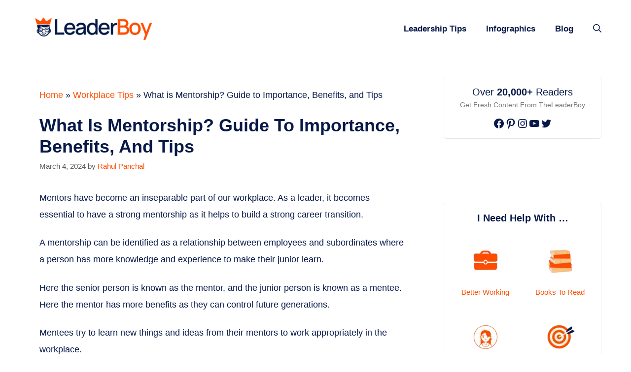

--- FILE ---
content_type: text/html; charset=UTF-8
request_url: https://theleaderboy.com/mentorship-guide/
body_size: 36990
content:
<!DOCTYPE html>
<html lang="en-US" prefix="og: https://ogp.me/ns#">
<head><meta charset="UTF-8"><script>if(navigator.userAgent.match(/MSIE|Internet Explorer/i)||navigator.userAgent.match(/Trident\/7\..*?rv:11/i)){var href=document.location.href;if(!href.match(/[?&]nowprocket/)){if(href.indexOf("?")==-1){if(href.indexOf("#")==-1){document.location.href=href+"?nowprocket=1"}else{document.location.href=href.replace("#","?nowprocket=1#")}}else{if(href.indexOf("#")==-1){document.location.href=href+"&nowprocket=1"}else{document.location.href=href.replace("#","&nowprocket=1#")}}}}</script><script>(()=>{class RocketLazyLoadScripts{constructor(){this.v="1.2.5.1",this.triggerEvents=["keydown","mousedown","mousemove","touchmove","touchstart","touchend","wheel"],this.userEventHandler=this.t.bind(this),this.touchStartHandler=this.i.bind(this),this.touchMoveHandler=this.o.bind(this),this.touchEndHandler=this.h.bind(this),this.clickHandler=this.u.bind(this),this.interceptedClicks=[],this.interceptedClickListeners=[],this.l(this),window.addEventListener("pageshow",(t=>{this.persisted=t.persisted,this.everythingLoaded&&this.m()})),document.addEventListener("DOMContentLoaded",(()=>{this.p()})),this.delayedScripts={normal:[],async:[],defer:[]},this.trash=[],this.allJQueries=[]}k(t){document.hidden?t.t():(this.triggerEvents.forEach((e=>window.addEventListener(e,t.userEventHandler,{passive:!0}))),window.addEventListener("touchstart",t.touchStartHandler,{passive:!0}),window.addEventListener("mousedown",t.touchStartHandler),document.addEventListener("visibilitychange",t.userEventHandler))}_(){this.triggerEvents.forEach((t=>window.removeEventListener(t,this.userEventHandler,{passive:!0}))),document.removeEventListener("visibilitychange",this.userEventHandler)}i(t){"HTML"!==t.target.tagName&&(window.addEventListener("touchend",this.touchEndHandler),window.addEventListener("mouseup",this.touchEndHandler),window.addEventListener("touchmove",this.touchMoveHandler,{passive:!0}),window.addEventListener("mousemove",this.touchMoveHandler),t.target.addEventListener("click",this.clickHandler),this.L(t.target,!0),this.M(t.target,"onclick","rocket-onclick"),this.C())}o(t){window.removeEventListener("touchend",this.touchEndHandler),window.removeEventListener("mouseup",this.touchEndHandler),window.removeEventListener("touchmove",this.touchMoveHandler,{passive:!0}),window.removeEventListener("mousemove",this.touchMoveHandler),t.target.removeEventListener("click",this.clickHandler),this.L(t.target,!1),this.M(t.target,"rocket-onclick","onclick"),this.O()}h(){window.removeEventListener("touchend",this.touchEndHandler),window.removeEventListener("mouseup",this.touchEndHandler),window.removeEventListener("touchmove",this.touchMoveHandler,{passive:!0}),window.removeEventListener("mousemove",this.touchMoveHandler)}u(t){t.target.removeEventListener("click",this.clickHandler),this.L(t.target,!1),this.M(t.target,"rocket-onclick","onclick"),this.interceptedClicks.push(t),t.preventDefault(),t.stopPropagation(),t.stopImmediatePropagation(),this.O()}D(){window.removeEventListener("touchstart",this.touchStartHandler,{passive:!0}),window.removeEventListener("mousedown",this.touchStartHandler),this.interceptedClicks.forEach((t=>{t.target.dispatchEvent(new MouseEvent("click",{view:t.view,bubbles:!0,cancelable:!0}))}))}l(t){EventTarget.prototype.addEventListenerBase=EventTarget.prototype.addEventListener,EventTarget.prototype.addEventListener=function(e,i,o){"click"!==e||t.windowLoaded||i===t.clickHandler||t.interceptedClickListeners.push({target:this,func:i,options:o}),(this||window).addEventListenerBase(e,i,o)}}L(t,e){this.interceptedClickListeners.forEach((i=>{i.target===t&&(e?t.removeEventListener("click",i.func,i.options):t.addEventListener("click",i.func,i.options))})),t.parentNode!==document.documentElement&&this.L(t.parentNode,e)}S(){return new Promise((t=>{this.T?this.O=t:t()}))}C(){this.T=!0}O(){this.T=!1}M(t,e,i){t.hasAttribute&&t.hasAttribute(e)&&(event.target.setAttribute(i,event.target.getAttribute(e)),event.target.removeAttribute(e))}t(){this._(this),"loading"===document.readyState?document.addEventListener("DOMContentLoaded",this.R.bind(this)):this.R()}p(){let t=[];document.querySelectorAll("script[type=rocketlazyloadscript][data-rocket-src]").forEach((e=>{let i=e.getAttribute("data-rocket-src");if(i&&0!==i.indexOf("data:")){0===i.indexOf("//")&&(i=location.protocol+i);try{const o=new URL(i).origin;o!==location.origin&&t.push({src:o,crossOrigin:e.crossOrigin||"module"===e.getAttribute("data-rocket-type")})}catch(t){}}})),t=[...new Map(t.map((t=>[JSON.stringify(t),t]))).values()],this.j(t,"preconnect")}async R(){this.lastBreath=Date.now(),this.P(this),this.F(this),this.q(),this.A(),this.I(),await this.U(this.delayedScripts.normal),await this.U(this.delayedScripts.defer),await this.U(this.delayedScripts.async);try{await this.W(),await this.H(this),await this.J()}catch(t){console.error(t)}window.dispatchEvent(new Event("rocket-allScriptsLoaded")),this.everythingLoaded=!0,this.S().then((()=>{this.D()})),this.N()}A(){document.querySelectorAll("script[type=rocketlazyloadscript]").forEach((t=>{t.hasAttribute("data-rocket-src")?t.hasAttribute("async")&&!1!==t.async?this.delayedScripts.async.push(t):t.hasAttribute("defer")&&!1!==t.defer||"module"===t.getAttribute("data-rocket-type")?this.delayedScripts.defer.push(t):this.delayedScripts.normal.push(t):this.delayedScripts.normal.push(t)}))}async B(t){if(await this.G(),!0!==t.noModule||!("noModule"in HTMLScriptElement.prototype))return new Promise((e=>{let i;function o(){(i||t).setAttribute("data-rocket-status","executed"),e()}try{if(navigator.userAgent.indexOf("Firefox/")>0||""===navigator.vendor)i=document.createElement("script"),[...t.attributes].forEach((t=>{let e=t.nodeName;"type"!==e&&("data-rocket-type"===e&&(e="type"),"data-rocket-src"===e&&(e="src"),i.setAttribute(e,t.nodeValue))})),t.text&&(i.text=t.text),i.hasAttribute("src")?(i.addEventListener("load",o),i.addEventListener("error",(function(){i.setAttribute("data-rocket-status","failed"),e()})),setTimeout((()=>{i.isConnected||e()}),1)):(i.text=t.text,o()),t.parentNode.replaceChild(i,t);else{const i=t.getAttribute("data-rocket-type"),n=t.getAttribute("data-rocket-src");i?(t.type=i,t.removeAttribute("data-rocket-type")):t.removeAttribute("type"),t.addEventListener("load",o),t.addEventListener("error",(function(){t.setAttribute("data-rocket-status","failed"),e()})),n?(t.removeAttribute("data-rocket-src"),t.src=n):t.src="data:text/javascript;base64,"+window.btoa(unescape(encodeURIComponent(t.text)))}}catch(i){t.setAttribute("data-rocket-status","failed"),e()}}));t.setAttribute("data-rocket-status","skipped")}async U(t){const e=t.shift();return e&&e.isConnected?(await this.B(e),this.U(t)):Promise.resolve()}I(){this.j([...this.delayedScripts.normal,...this.delayedScripts.defer,...this.delayedScripts.async],"preload")}j(t,e){var i=document.createDocumentFragment();t.forEach((t=>{const o=t.getAttribute&&t.getAttribute("data-rocket-src")||t.src;if(o){const n=document.createElement("link");n.href=o,n.rel=e,"preconnect"!==e&&(n.as="script"),t.getAttribute&&"module"===t.getAttribute("data-rocket-type")&&(n.crossOrigin=!0),t.crossOrigin&&(n.crossOrigin=t.crossOrigin),t.integrity&&(n.integrity=t.integrity),i.appendChild(n),this.trash.push(n)}})),document.head.appendChild(i)}P(t){let e={};function i(i,o){return e[o].eventsToRewrite.indexOf(i)>=0&&!t.everythingLoaded?"rocket-"+i:i}function o(t,o){!function(t){e[t]||(e[t]={originalFunctions:{add:t.addEventListener,remove:t.removeEventListener},eventsToRewrite:[]},t.addEventListener=function(){arguments[0]=i(arguments[0],t),e[t].originalFunctions.add.apply(t,arguments)},t.removeEventListener=function(){arguments[0]=i(arguments[0],t),e[t].originalFunctions.remove.apply(t,arguments)})}(t),e[t].eventsToRewrite.push(o)}function n(e,i){let o=e[i];e[i]=null,Object.defineProperty(e,i,{get:()=>o||function(){},set(n){t.everythingLoaded?o=n:e["rocket"+i]=o=n}})}o(document,"DOMContentLoaded"),o(window,"DOMContentLoaded"),o(window,"load"),o(window,"pageshow"),o(document,"readystatechange"),n(document,"onreadystatechange"),n(window,"onload"),n(window,"onpageshow")}F(t){let e;function i(e){return t.everythingLoaded?e:e.split(" ").map((t=>"load"===t||0===t.indexOf("load.")?"rocket-jquery-load":t)).join(" ")}function o(o){if(o&&o.fn&&!t.allJQueries.includes(o)){o.fn.ready=o.fn.init.prototype.ready=function(e){return t.domReadyFired?e.bind(document)(o):document.addEventListener("rocket-DOMContentLoaded",(()=>e.bind(document)(o))),o([])};const e=o.fn.on;o.fn.on=o.fn.init.prototype.on=function(){return this[0]===window&&("string"==typeof arguments[0]||arguments[0]instanceof String?arguments[0]=i(arguments[0]):"object"==typeof arguments[0]&&Object.keys(arguments[0]).forEach((t=>{const e=arguments[0][t];delete arguments[0][t],arguments[0][i(t)]=e}))),e.apply(this,arguments),this},t.allJQueries.push(o)}e=o}o(window.jQuery),Object.defineProperty(window,"jQuery",{get:()=>e,set(t){o(t)}})}async H(t){const e=document.querySelector("script[data-webpack]");e&&(await async function(){return new Promise((t=>{e.addEventListener("load",t),e.addEventListener("error",t)}))}(),await t.K(),await t.H(t))}async W(){this.domReadyFired=!0,await this.G(),document.dispatchEvent(new Event("rocket-readystatechange")),await this.G(),document.rocketonreadystatechange&&document.rocketonreadystatechange(),await this.G(),document.dispatchEvent(new Event("rocket-DOMContentLoaded")),await this.G(),window.dispatchEvent(new Event("rocket-DOMContentLoaded"))}async J(){await this.G(),document.dispatchEvent(new Event("rocket-readystatechange")),await this.G(),document.rocketonreadystatechange&&document.rocketonreadystatechange(),await this.G(),window.dispatchEvent(new Event("rocket-load")),await this.G(),window.rocketonload&&window.rocketonload(),await this.G(),this.allJQueries.forEach((t=>t(window).trigger("rocket-jquery-load"))),await this.G();const t=new Event("rocket-pageshow");t.persisted=this.persisted,window.dispatchEvent(t),await this.G(),window.rocketonpageshow&&window.rocketonpageshow({persisted:this.persisted}),this.windowLoaded=!0}m(){document.onreadystatechange&&document.onreadystatechange(),window.onload&&window.onload(),window.onpageshow&&window.onpageshow({persisted:this.persisted})}q(){const t=new Map;document.write=document.writeln=function(e){const i=document.currentScript;i||console.error("WPRocket unable to document.write this: "+e);const o=document.createRange(),n=i.parentElement;let s=t.get(i);void 0===s&&(s=i.nextSibling,t.set(i,s));const c=document.createDocumentFragment();o.setStart(c,0),c.appendChild(o.createContextualFragment(e)),n.insertBefore(c,s)}}async G(){Date.now()-this.lastBreath>45&&(await this.K(),this.lastBreath=Date.now())}async K(){return document.hidden?new Promise((t=>setTimeout(t))):new Promise((t=>requestAnimationFrame(t)))}N(){this.trash.forEach((t=>t.remove()))}static run(){const t=new RocketLazyLoadScripts;t.k(t)}}RocketLazyLoadScripts.run()})();</script>
	
	<meta name="viewport" content="width=device-width, initial-scale=1"><!-- Hubbub v.1.35.1 https://morehubbub.com/ -->
<meta property="og:locale" content="en_US" />
<meta property="og:type" content="article" />
<meta property="og:title" content="What is Mentorship? Guide to Importance, Benefits, and Tips" />
<meta property="og:description" content="Mentors have become an inseparable part of our workplace. As a leader, it becomes essential to have a strong mentorship as it helps to build a strong career transition. A mentorship can be identified as" />
<meta property="og:url" content="https://theleaderboy.com/mentorship-guide/" />
<meta property="og:site_name" content="Theleaderboy.com- Leadership Advice For Smart Leaders" />
<meta property="og:updated_time" content="2024-03-04T20:48:37+00:00" />
<meta property="article:published_time" content="2024-03-04T20:48:37+00:00" />
<meta property="article:modified_time" content="2024-03-04T20:48:37+00:00" />
<meta name="twitter:card" content="summary_large_image" />
<meta name="twitter:title" content="What is Mentorship? Guide to Importance, Benefits, and Tips" />
<meta name="twitter:description" content="Mentors have become an inseparable part of our workplace. As a leader, it becomes essential to have a strong mentorship as it helps to build a strong career transition. A mentorship can be identified as" />
<meta class="flipboard-article" content="Mentors have become an inseparable part of our workplace. As a leader, it becomes essential to have a strong mentorship as it helps to build a strong career transition. A mentorship can be identified as" />
<!-- Hubbub v.1.35.1 https://morehubbub.com/ -->

<!-- Search Engine Optimization by Rank Math PRO - https://rankmath.com/ -->
<title>What is Mentorship? Guide to Importance, Benefits, and Tips</title>
<meta name="description" content="Mentors have become an inseparable part of our workplace. As a leader, it becomes essential to have a strong mentorship as it helps to build a strong career"/>
<meta name="robots" content="follow, index, max-snippet:-1, max-video-preview:-1, max-image-preview:large"/>
<link rel="canonical" href="https://theleaderboy.com/mentorship-guide/" />
<meta property="og:locale" content="en_US" />
<meta property="og:type" content="article" />
<meta property="og:title" content="What is Mentorship? Guide to Importance, Benefits, and Tips" />
<meta property="og:description" content="Mentors have become an inseparable part of our workplace. As a leader, it becomes essential to have a strong mentorship as it helps to build a strong career" />
<meta property="og:url" content="https://theleaderboy.com/mentorship-guide/" />
<meta property="og:site_name" content="theleaderboy.com- Leadership and Career Blog" />
<meta property="article:tag" content="Mentorship" />
<meta property="article:section" content="Workplace Tips" />
<meta property="article:published_time" content="2024-03-04T20:48:37+00:00" />
<meta name="twitter:card" content="summary_large_image" />
<meta name="twitter:title" content="What is Mentorship? Guide to Importance, Benefits, and Tips" />
<meta name="twitter:description" content="Mentors have become an inseparable part of our workplace. As a leader, it becomes essential to have a strong mentorship as it helps to build a strong career" />
<meta name="twitter:label1" content="Written by" />
<meta name="twitter:data1" content="Rahul Panchal" />
<meta name="twitter:label2" content="Time to read" />
<meta name="twitter:data2" content="16 minutes" />
<script type="application/ld+json" class="rank-math-schema-pro">{"@context":"https://schema.org","@graph":[{"@type":["Person","Organization"],"@id":"https://theleaderboy.com/#person","name":"Rahul","logo":{"@type":"ImageObject","@id":"https://theleaderboy.com/#logo","url":"https://theleaderboy.com/wp-content/uploads/2021/07/cropped-tllb-logo.png","contentUrl":"https://theleaderboy.com/wp-content/uploads/2021/07/cropped-tllb-logo.png","caption":"theleaderboy.com- Leadership and Career Blog","inLanguage":"en-US","width":"300","height":"59"},"image":{"@type":"ImageObject","@id":"https://theleaderboy.com/#logo","url":"https://theleaderboy.com/wp-content/uploads/2021/07/cropped-tllb-logo.png","contentUrl":"https://theleaderboy.com/wp-content/uploads/2021/07/cropped-tllb-logo.png","caption":"theleaderboy.com- Leadership and Career Blog","inLanguage":"en-US","width":"300","height":"59"}},{"@type":"WebSite","@id":"https://theleaderboy.com/#website","url":"https://theleaderboy.com","name":"theleaderboy.com- Leadership and Career Blog","publisher":{"@id":"https://theleaderboy.com/#person"},"inLanguage":"en-US"},{"@type":"BreadcrumbList","@id":"https://theleaderboy.com/mentorship-guide/#breadcrumb","itemListElement":[{"@type":"ListItem","position":"1","item":{"@id":"https://theleaderboy.com","name":"Home"}},{"@type":"ListItem","position":"2","item":{"@id":"https://theleaderboy.com/project-management/workplace/","name":"Workplace Tips"}},{"@type":"ListItem","position":"3","item":{"@id":"https://theleaderboy.com/mentorship-guide/","name":"What is Mentorship? Guide to Importance, Benefits, and Tips"}}]},{"@type":"WebPage","@id":"https://theleaderboy.com/mentorship-guide/#webpage","url":"https://theleaderboy.com/mentorship-guide/","name":"What is Mentorship? Guide to Importance, Benefits, and Tips","datePublished":"2024-03-04T20:48:37+00:00","dateModified":"2024-03-04T20:48:37+00:00","isPartOf":{"@id":"https://theleaderboy.com/#website"},"inLanguage":"en-US","breadcrumb":{"@id":"https://theleaderboy.com/mentorship-guide/#breadcrumb"}},{"@type":"Person","@id":"https://theleaderboy.com/mentorship-guide/#author","name":"Rahul Panchal","image":{"@type":"ImageObject","@id":"https://secure.gravatar.com/avatar/4281d209451709bb1e6077b52423c5585ebb2363ec41f61ffa4b9727a995868b?s=96&amp;r=g","url":"https://secure.gravatar.com/avatar/4281d209451709bb1e6077b52423c5585ebb2363ec41f61ffa4b9727a995868b?s=96&amp;r=g","caption":"Rahul Panchal","inLanguage":"en-US"},"sameAs":["https://theleaderboy.com"]},{"@type":"BlogPosting","headline":"What is Mentorship? Guide to Importance, Benefits, and Tips","keywords":"Mentorship","datePublished":"2024-03-04T20:48:37+00:00","dateModified":"2024-03-04T20:48:37+00:00","articleSection":"Workplace Tips","author":{"@id":"https://theleaderboy.com/mentorship-guide/#author","name":"Rahul Panchal"},"publisher":{"@id":"https://theleaderboy.com/#person"},"description":"Mentors have become an inseparable part of our workplace. As a leader, it becomes essential to have a strong mentorship as it helps to build a strong career","name":"What is Mentorship? Guide to Importance, Benefits, and Tips","subjectOf":[{"@type":"FAQPage","mainEntity":[{"@type":"Question","url":"https://theleaderboy.com/mentorship-guide/#faq-question-1680926438063","name":"What is mentorship and why is it important?","acceptedAnswer":{"@type":"Answer","text":"Mentorship is a professional relationship where a more experienced person provides guidance and support to a less experienced person. It is important because it can help the mentee learn new skills, gain new perspectives, and develop their career."}},{"@type":"Question","url":"https://theleaderboy.com/mentorship-guide/#faq-question-1680927221941","name":"What are the different types of mentorship relationships?","acceptedAnswer":{"@type":"Answer","text":"There are several types of mentorship relationships, including traditional mentorship, reverse mentorship, group mentorship, and peer mentorship."}},{"@type":"Question","url":"https://theleaderboy.com/mentorship-guide/#faq-question-1680927236893","name":"How do I find a mentor?","acceptedAnswer":{"@type":"Answer","text":"You can find a mentor by networking with colleagues, reaching out to professional associations, or asking your employer if they have a mentoring program."}},{"@type":"Question","url":"https://theleaderboy.com/mentorship-guide/#faq-question-1680927250381","name":"What are the benefits of being a mentor?","acceptedAnswer":{"@type":"Answer","text":"The benefits of being a mentor include developing your <a class=\"wpil_keyword_link\" href=\"https://theleaderboy.com/how-to-improve-your-leadership-skills/\" title=\"leadership skills\" data-wpil-keyword-link=\"linked\">leadership skills</a>, gaining a new perspective, and giving back to your community."}},{"@type":"Question","url":"https://theleaderboy.com/mentorship-guide/#faq-question-1680927263405","name":"What are the benefits of being a mentee?","acceptedAnswer":{"@type":"Answer","text":"The benefits of being a mentee include learning new skills, gaining career advice, and expanding your professional network."}},{"@type":"Question","url":"https://theleaderboy.com/mentorship-guide/#faq-question-1680927278973","name":"What are some best practices for successful mentorship?","acceptedAnswer":{"@type":"Answer","text":"Some best practices for successful mentorship include setting clear goals, establishing open communication, being open to feedback, and building a strong relationship with your mentor or mentee."}},{"@type":"Question","url":"https://theleaderboy.com/mentorship-guide/#faq-question-1680927292631","name":"Can a mentorship relationship be informal, or does it need to be formal?","acceptedAnswer":{"@type":"Answer","text":"A mentorship relationship can be informal, such as a peer mentorship relationship, or it can be formal, such as a mentorship program provided by an employer."}},{"@type":"Question","url":"https://theleaderboy.com/mentorship-guide/#faq-question-1680927309264","name":"How long should a mentorship relationship last?","acceptedAnswer":{"@type":"Answer","text":"The length of a mentorship relationship can vary depending on the goals of the mentorship and the needs of the mentee. It can range from a few months to several years."}}]}],"@id":"https://theleaderboy.com/mentorship-guide/#richSnippet","isPartOf":{"@id":"https://theleaderboy.com/mentorship-guide/#webpage"},"inLanguage":"en-US","mainEntityOfPage":{"@id":"https://theleaderboy.com/mentorship-guide/#webpage"}}]}</script>
<!-- /Rank Math WordPress SEO plugin -->

<link rel='dns-prefetch' href='//scripts.scriptwrapper.com' />
<link rel='dns-prefetch' href='//stats.wp.com' />

<link rel='preconnect' href='//c0.wp.com' />
<link rel="alternate" type="application/rss+xml" title="Theleaderboy.com- Leadership Advice For Smart Leaders &raquo; Feed" href="https://theleaderboy.com/feed/" />
<link rel="alternate" type="application/rss+xml" title="Theleaderboy.com- Leadership Advice For Smart Leaders &raquo; Comments Feed" href="https://theleaderboy.com/comments/feed/" />
<link rel="alternate" type="application/rss+xml" title="Theleaderboy.com- Leadership Advice For Smart Leaders &raquo; What is Mentorship? Guide to Importance, Benefits, and Tips Comments Feed" href="https://theleaderboy.com/mentorship-guide/feed/" />
<link rel="alternate" title="oEmbed (JSON)" type="application/json+oembed" href="https://theleaderboy.com/wp-json/oembed/1.0/embed?url=https%3A%2F%2Ftheleaderboy.com%2Fmentorship-guide%2F" />
<link rel="alternate" title="oEmbed (XML)" type="text/xml+oembed" href="https://theleaderboy.com/wp-json/oembed/1.0/embed?url=https%3A%2F%2Ftheleaderboy.com%2Fmentorship-guide%2F&#038;format=xml" />
<style id='wp-img-auto-sizes-contain-inline-css'>
img:is([sizes=auto i],[sizes^="auto," i]){contain-intrinsic-size:3000px 1500px}
/*# sourceURL=wp-img-auto-sizes-contain-inline-css */
</style>
<style id='wp-emoji-styles-inline-css'>

	img.wp-smiley, img.emoji {
		display: inline !important;
		border: none !important;
		box-shadow: none !important;
		height: 1em !important;
		width: 1em !important;
		margin: 0 0.07em !important;
		vertical-align: -0.1em !important;
		background: none !important;
		padding: 0 !important;
	}
/*# sourceURL=wp-emoji-styles-inline-css */
</style>
<style id='wp-block-library-inline-css'>
:root{--wp-block-synced-color:#7a00df;--wp-block-synced-color--rgb:122,0,223;--wp-bound-block-color:var(--wp-block-synced-color);--wp-editor-canvas-background:#ddd;--wp-admin-theme-color:#007cba;--wp-admin-theme-color--rgb:0,124,186;--wp-admin-theme-color-darker-10:#006ba1;--wp-admin-theme-color-darker-10--rgb:0,107,160.5;--wp-admin-theme-color-darker-20:#005a87;--wp-admin-theme-color-darker-20--rgb:0,90,135;--wp-admin-border-width-focus:2px}@media (min-resolution:192dpi){:root{--wp-admin-border-width-focus:1.5px}}.wp-element-button{cursor:pointer}:root .has-very-light-gray-background-color{background-color:#eee}:root .has-very-dark-gray-background-color{background-color:#313131}:root .has-very-light-gray-color{color:#eee}:root .has-very-dark-gray-color{color:#313131}:root .has-vivid-green-cyan-to-vivid-cyan-blue-gradient-background{background:linear-gradient(135deg,#00d084,#0693e3)}:root .has-purple-crush-gradient-background{background:linear-gradient(135deg,#34e2e4,#4721fb 50%,#ab1dfe)}:root .has-hazy-dawn-gradient-background{background:linear-gradient(135deg,#faaca8,#dad0ec)}:root .has-subdued-olive-gradient-background{background:linear-gradient(135deg,#fafae1,#67a671)}:root .has-atomic-cream-gradient-background{background:linear-gradient(135deg,#fdd79a,#004a59)}:root .has-nightshade-gradient-background{background:linear-gradient(135deg,#330968,#31cdcf)}:root .has-midnight-gradient-background{background:linear-gradient(135deg,#020381,#2874fc)}:root{--wp--preset--font-size--normal:16px;--wp--preset--font-size--huge:42px}.has-regular-font-size{font-size:1em}.has-larger-font-size{font-size:2.625em}.has-normal-font-size{font-size:var(--wp--preset--font-size--normal)}.has-huge-font-size{font-size:var(--wp--preset--font-size--huge)}.has-text-align-center{text-align:center}.has-text-align-left{text-align:left}.has-text-align-right{text-align:right}.has-fit-text{white-space:nowrap!important}#end-resizable-editor-section{display:none}.aligncenter{clear:both}.items-justified-left{justify-content:flex-start}.items-justified-center{justify-content:center}.items-justified-right{justify-content:flex-end}.items-justified-space-between{justify-content:space-between}.screen-reader-text{border:0;clip-path:inset(50%);height:1px;margin:-1px;overflow:hidden;padding:0;position:absolute;width:1px;word-wrap:normal!important}.screen-reader-text:focus{background-color:#ddd;clip-path:none;color:#444;display:block;font-size:1em;height:auto;left:5px;line-height:normal;padding:15px 23px 14px;text-decoration:none;top:5px;width:auto;z-index:100000}html :where(.has-border-color){border-style:solid}html :where([style*=border-top-color]){border-top-style:solid}html :where([style*=border-right-color]){border-right-style:solid}html :where([style*=border-bottom-color]){border-bottom-style:solid}html :where([style*=border-left-color]){border-left-style:solid}html :where([style*=border-width]){border-style:solid}html :where([style*=border-top-width]){border-top-style:solid}html :where([style*=border-right-width]){border-right-style:solid}html :where([style*=border-bottom-width]){border-bottom-style:solid}html :where([style*=border-left-width]){border-left-style:solid}html :where(img[class*=wp-image-]){height:auto;max-width:100%}:where(figure){margin:0 0 1em}html :where(.is-position-sticky){--wp-admin--admin-bar--position-offset:var(--wp-admin--admin-bar--height,0px)}@media screen and (max-width:600px){html :where(.is-position-sticky){--wp-admin--admin-bar--position-offset:0px}}

/*# sourceURL=wp-block-library-inline-css */
</style><style id='wp-block-heading-inline-css'>
h1:where(.wp-block-heading).has-background,h2:where(.wp-block-heading).has-background,h3:where(.wp-block-heading).has-background,h4:where(.wp-block-heading).has-background,h5:where(.wp-block-heading).has-background,h6:where(.wp-block-heading).has-background{padding:1.25em 2.375em}h1.has-text-align-left[style*=writing-mode]:where([style*=vertical-lr]),h1.has-text-align-right[style*=writing-mode]:where([style*=vertical-rl]),h2.has-text-align-left[style*=writing-mode]:where([style*=vertical-lr]),h2.has-text-align-right[style*=writing-mode]:where([style*=vertical-rl]),h3.has-text-align-left[style*=writing-mode]:where([style*=vertical-lr]),h3.has-text-align-right[style*=writing-mode]:where([style*=vertical-rl]),h4.has-text-align-left[style*=writing-mode]:where([style*=vertical-lr]),h4.has-text-align-right[style*=writing-mode]:where([style*=vertical-rl]),h5.has-text-align-left[style*=writing-mode]:where([style*=vertical-lr]),h5.has-text-align-right[style*=writing-mode]:where([style*=vertical-rl]),h6.has-text-align-left[style*=writing-mode]:where([style*=vertical-lr]),h6.has-text-align-right[style*=writing-mode]:where([style*=vertical-rl]){rotate:180deg}
/*# sourceURL=https://c0.wp.com/c/6.9/wp-includes/blocks/heading/style.min.css */
</style>
<style id='wp-block-latest-posts-inline-css'>
.wp-block-latest-posts{box-sizing:border-box}.wp-block-latest-posts.alignleft{margin-right:2em}.wp-block-latest-posts.alignright{margin-left:2em}.wp-block-latest-posts.wp-block-latest-posts__list{list-style:none}.wp-block-latest-posts.wp-block-latest-posts__list li{clear:both;overflow-wrap:break-word}.wp-block-latest-posts.is-grid{display:flex;flex-wrap:wrap}.wp-block-latest-posts.is-grid li{margin:0 1.25em 1.25em 0;width:100%}@media (min-width:600px){.wp-block-latest-posts.columns-2 li{width:calc(50% - .625em)}.wp-block-latest-posts.columns-2 li:nth-child(2n){margin-right:0}.wp-block-latest-posts.columns-3 li{width:calc(33.33333% - .83333em)}.wp-block-latest-posts.columns-3 li:nth-child(3n){margin-right:0}.wp-block-latest-posts.columns-4 li{width:calc(25% - .9375em)}.wp-block-latest-posts.columns-4 li:nth-child(4n){margin-right:0}.wp-block-latest-posts.columns-5 li{width:calc(20% - 1em)}.wp-block-latest-posts.columns-5 li:nth-child(5n){margin-right:0}.wp-block-latest-posts.columns-6 li{width:calc(16.66667% - 1.04167em)}.wp-block-latest-posts.columns-6 li:nth-child(6n){margin-right:0}}:root :where(.wp-block-latest-posts.is-grid){padding:0}:root :where(.wp-block-latest-posts.wp-block-latest-posts__list){padding-left:0}.wp-block-latest-posts__post-author,.wp-block-latest-posts__post-date{display:block;font-size:.8125em}.wp-block-latest-posts__post-excerpt,.wp-block-latest-posts__post-full-content{margin-bottom:1em;margin-top:.5em}.wp-block-latest-posts__featured-image a{display:inline-block}.wp-block-latest-posts__featured-image img{height:auto;max-width:100%;width:auto}.wp-block-latest-posts__featured-image.alignleft{float:left;margin-right:1em}.wp-block-latest-posts__featured-image.alignright{float:right;margin-left:1em}.wp-block-latest-posts__featured-image.aligncenter{margin-bottom:1em;text-align:center}
/*# sourceURL=https://c0.wp.com/c/6.9/wp-includes/blocks/latest-posts/style.min.css */
</style>
<style id='wp-block-list-inline-css'>
ol,ul{box-sizing:border-box}:root :where(.wp-block-list.has-background){padding:1.25em 2.375em}
/*# sourceURL=https://c0.wp.com/c/6.9/wp-includes/blocks/list/style.min.css */
</style>
<style id='wp-block-group-inline-css'>
.wp-block-group{box-sizing:border-box}:where(.wp-block-group.wp-block-group-is-layout-constrained){position:relative}
/*# sourceURL=https://c0.wp.com/c/6.9/wp-includes/blocks/group/style.min.css */
</style>
<style id='wp-block-paragraph-inline-css'>
.is-small-text{font-size:.875em}.is-regular-text{font-size:1em}.is-large-text{font-size:2.25em}.is-larger-text{font-size:3em}.has-drop-cap:not(:focus):first-letter{float:left;font-size:8.4em;font-style:normal;font-weight:100;line-height:.68;margin:.05em .1em 0 0;text-transform:uppercase}body.rtl .has-drop-cap:not(:focus):first-letter{float:none;margin-left:.1em}p.has-drop-cap.has-background{overflow:hidden}:root :where(p.has-background){padding:1.25em 2.375em}:where(p.has-text-color:not(.has-link-color)) a{color:inherit}p.has-text-align-left[style*="writing-mode:vertical-lr"],p.has-text-align-right[style*="writing-mode:vertical-rl"]{rotate:180deg}
/*# sourceURL=https://c0.wp.com/c/6.9/wp-includes/blocks/paragraph/style.min.css */
</style>
<style id='wp-block-social-links-inline-css'>
.wp-block-social-links{background:none;box-sizing:border-box;margin-left:0;padding-left:0;padding-right:0;text-indent:0}.wp-block-social-links .wp-social-link a,.wp-block-social-links .wp-social-link a:hover{border-bottom:0;box-shadow:none;text-decoration:none}.wp-block-social-links .wp-social-link svg{height:1em;width:1em}.wp-block-social-links .wp-social-link span:not(.screen-reader-text){font-size:.65em;margin-left:.5em;margin-right:.5em}.wp-block-social-links.has-small-icon-size{font-size:16px}.wp-block-social-links,.wp-block-social-links.has-normal-icon-size{font-size:24px}.wp-block-social-links.has-large-icon-size{font-size:36px}.wp-block-social-links.has-huge-icon-size{font-size:48px}.wp-block-social-links.aligncenter{display:flex;justify-content:center}.wp-block-social-links.alignright{justify-content:flex-end}.wp-block-social-link{border-radius:9999px;display:block}@media not (prefers-reduced-motion){.wp-block-social-link{transition:transform .1s ease}}.wp-block-social-link{height:auto}.wp-block-social-link a{align-items:center;display:flex;line-height:0}.wp-block-social-link:hover{transform:scale(1.1)}.wp-block-social-links .wp-block-social-link.wp-social-link{display:inline-block;margin:0;padding:0}.wp-block-social-links .wp-block-social-link.wp-social-link .wp-block-social-link-anchor,.wp-block-social-links .wp-block-social-link.wp-social-link .wp-block-social-link-anchor svg,.wp-block-social-links .wp-block-social-link.wp-social-link .wp-block-social-link-anchor:active,.wp-block-social-links .wp-block-social-link.wp-social-link .wp-block-social-link-anchor:hover,.wp-block-social-links .wp-block-social-link.wp-social-link .wp-block-social-link-anchor:visited{color:currentColor;fill:currentColor}:where(.wp-block-social-links:not(.is-style-logos-only)) .wp-social-link{background-color:#f0f0f0;color:#444}:where(.wp-block-social-links:not(.is-style-logos-only)) .wp-social-link-amazon{background-color:#f90;color:#fff}:where(.wp-block-social-links:not(.is-style-logos-only)) .wp-social-link-bandcamp{background-color:#1ea0c3;color:#fff}:where(.wp-block-social-links:not(.is-style-logos-only)) .wp-social-link-behance{background-color:#0757fe;color:#fff}:where(.wp-block-social-links:not(.is-style-logos-only)) .wp-social-link-bluesky{background-color:#0a7aff;color:#fff}:where(.wp-block-social-links:not(.is-style-logos-only)) .wp-social-link-codepen{background-color:#1e1f26;color:#fff}:where(.wp-block-social-links:not(.is-style-logos-only)) .wp-social-link-deviantart{background-color:#02e49b;color:#fff}:where(.wp-block-social-links:not(.is-style-logos-only)) .wp-social-link-discord{background-color:#5865f2;color:#fff}:where(.wp-block-social-links:not(.is-style-logos-only)) .wp-social-link-dribbble{background-color:#e94c89;color:#fff}:where(.wp-block-social-links:not(.is-style-logos-only)) .wp-social-link-dropbox{background-color:#4280ff;color:#fff}:where(.wp-block-social-links:not(.is-style-logos-only)) .wp-social-link-etsy{background-color:#f45800;color:#fff}:where(.wp-block-social-links:not(.is-style-logos-only)) .wp-social-link-facebook{background-color:#0866ff;color:#fff}:where(.wp-block-social-links:not(.is-style-logos-only)) .wp-social-link-fivehundredpx{background-color:#000;color:#fff}:where(.wp-block-social-links:not(.is-style-logos-only)) .wp-social-link-flickr{background-color:#0461dd;color:#fff}:where(.wp-block-social-links:not(.is-style-logos-only)) .wp-social-link-foursquare{background-color:#e65678;color:#fff}:where(.wp-block-social-links:not(.is-style-logos-only)) .wp-social-link-github{background-color:#24292d;color:#fff}:where(.wp-block-social-links:not(.is-style-logos-only)) .wp-social-link-goodreads{background-color:#eceadd;color:#382110}:where(.wp-block-social-links:not(.is-style-logos-only)) .wp-social-link-google{background-color:#ea4434;color:#fff}:where(.wp-block-social-links:not(.is-style-logos-only)) .wp-social-link-gravatar{background-color:#1d4fc4;color:#fff}:where(.wp-block-social-links:not(.is-style-logos-only)) .wp-social-link-instagram{background-color:#f00075;color:#fff}:where(.wp-block-social-links:not(.is-style-logos-only)) .wp-social-link-lastfm{background-color:#e21b24;color:#fff}:where(.wp-block-social-links:not(.is-style-logos-only)) .wp-social-link-linkedin{background-color:#0d66c2;color:#fff}:where(.wp-block-social-links:not(.is-style-logos-only)) .wp-social-link-mastodon{background-color:#3288d4;color:#fff}:where(.wp-block-social-links:not(.is-style-logos-only)) .wp-social-link-medium{background-color:#000;color:#fff}:where(.wp-block-social-links:not(.is-style-logos-only)) .wp-social-link-meetup{background-color:#f6405f;color:#fff}:where(.wp-block-social-links:not(.is-style-logos-only)) .wp-social-link-patreon{background-color:#000;color:#fff}:where(.wp-block-social-links:not(.is-style-logos-only)) .wp-social-link-pinterest{background-color:#e60122;color:#fff}:where(.wp-block-social-links:not(.is-style-logos-only)) .wp-social-link-pocket{background-color:#ef4155;color:#fff}:where(.wp-block-social-links:not(.is-style-logos-only)) .wp-social-link-reddit{background-color:#ff4500;color:#fff}:where(.wp-block-social-links:not(.is-style-logos-only)) .wp-social-link-skype{background-color:#0478d7;color:#fff}:where(.wp-block-social-links:not(.is-style-logos-only)) .wp-social-link-snapchat{background-color:#fefc00;color:#fff;stroke:#000}:where(.wp-block-social-links:not(.is-style-logos-only)) .wp-social-link-soundcloud{background-color:#ff5600;color:#fff}:where(.wp-block-social-links:not(.is-style-logos-only)) .wp-social-link-spotify{background-color:#1bd760;color:#fff}:where(.wp-block-social-links:not(.is-style-logos-only)) .wp-social-link-telegram{background-color:#2aabee;color:#fff}:where(.wp-block-social-links:not(.is-style-logos-only)) .wp-social-link-threads{background-color:#000;color:#fff}:where(.wp-block-social-links:not(.is-style-logos-only)) .wp-social-link-tiktok{background-color:#000;color:#fff}:where(.wp-block-social-links:not(.is-style-logos-only)) .wp-social-link-tumblr{background-color:#011835;color:#fff}:where(.wp-block-social-links:not(.is-style-logos-only)) .wp-social-link-twitch{background-color:#6440a4;color:#fff}:where(.wp-block-social-links:not(.is-style-logos-only)) .wp-social-link-twitter{background-color:#1da1f2;color:#fff}:where(.wp-block-social-links:not(.is-style-logos-only)) .wp-social-link-vimeo{background-color:#1eb7ea;color:#fff}:where(.wp-block-social-links:not(.is-style-logos-only)) .wp-social-link-vk{background-color:#4680c2;color:#fff}:where(.wp-block-social-links:not(.is-style-logos-only)) .wp-social-link-wordpress{background-color:#3499cd;color:#fff}:where(.wp-block-social-links:not(.is-style-logos-only)) .wp-social-link-whatsapp{background-color:#25d366;color:#fff}:where(.wp-block-social-links:not(.is-style-logos-only)) .wp-social-link-x{background-color:#000;color:#fff}:where(.wp-block-social-links:not(.is-style-logos-only)) .wp-social-link-yelp{background-color:#d32422;color:#fff}:where(.wp-block-social-links:not(.is-style-logos-only)) .wp-social-link-youtube{background-color:red;color:#fff}:where(.wp-block-social-links.is-style-logos-only) .wp-social-link{background:none}:where(.wp-block-social-links.is-style-logos-only) .wp-social-link svg{height:1.25em;width:1.25em}:where(.wp-block-social-links.is-style-logos-only) .wp-social-link-amazon{color:#f90}:where(.wp-block-social-links.is-style-logos-only) .wp-social-link-bandcamp{color:#1ea0c3}:where(.wp-block-social-links.is-style-logos-only) .wp-social-link-behance{color:#0757fe}:where(.wp-block-social-links.is-style-logos-only) .wp-social-link-bluesky{color:#0a7aff}:where(.wp-block-social-links.is-style-logos-only) .wp-social-link-codepen{color:#1e1f26}:where(.wp-block-social-links.is-style-logos-only) .wp-social-link-deviantart{color:#02e49b}:where(.wp-block-social-links.is-style-logos-only) .wp-social-link-discord{color:#5865f2}:where(.wp-block-social-links.is-style-logos-only) .wp-social-link-dribbble{color:#e94c89}:where(.wp-block-social-links.is-style-logos-only) .wp-social-link-dropbox{color:#4280ff}:where(.wp-block-social-links.is-style-logos-only) .wp-social-link-etsy{color:#f45800}:where(.wp-block-social-links.is-style-logos-only) .wp-social-link-facebook{color:#0866ff}:where(.wp-block-social-links.is-style-logos-only) .wp-social-link-fivehundredpx{color:#000}:where(.wp-block-social-links.is-style-logos-only) .wp-social-link-flickr{color:#0461dd}:where(.wp-block-social-links.is-style-logos-only) .wp-social-link-foursquare{color:#e65678}:where(.wp-block-social-links.is-style-logos-only) .wp-social-link-github{color:#24292d}:where(.wp-block-social-links.is-style-logos-only) .wp-social-link-goodreads{color:#382110}:where(.wp-block-social-links.is-style-logos-only) .wp-social-link-google{color:#ea4434}:where(.wp-block-social-links.is-style-logos-only) .wp-social-link-gravatar{color:#1d4fc4}:where(.wp-block-social-links.is-style-logos-only) .wp-social-link-instagram{color:#f00075}:where(.wp-block-social-links.is-style-logos-only) .wp-social-link-lastfm{color:#e21b24}:where(.wp-block-social-links.is-style-logos-only) .wp-social-link-linkedin{color:#0d66c2}:where(.wp-block-social-links.is-style-logos-only) .wp-social-link-mastodon{color:#3288d4}:where(.wp-block-social-links.is-style-logos-only) .wp-social-link-medium{color:#000}:where(.wp-block-social-links.is-style-logos-only) .wp-social-link-meetup{color:#f6405f}:where(.wp-block-social-links.is-style-logos-only) .wp-social-link-patreon{color:#000}:where(.wp-block-social-links.is-style-logos-only) .wp-social-link-pinterest{color:#e60122}:where(.wp-block-social-links.is-style-logos-only) .wp-social-link-pocket{color:#ef4155}:where(.wp-block-social-links.is-style-logos-only) .wp-social-link-reddit{color:#ff4500}:where(.wp-block-social-links.is-style-logos-only) .wp-social-link-skype{color:#0478d7}:where(.wp-block-social-links.is-style-logos-only) .wp-social-link-snapchat{color:#fff;stroke:#000}:where(.wp-block-social-links.is-style-logos-only) .wp-social-link-soundcloud{color:#ff5600}:where(.wp-block-social-links.is-style-logos-only) .wp-social-link-spotify{color:#1bd760}:where(.wp-block-social-links.is-style-logos-only) .wp-social-link-telegram{color:#2aabee}:where(.wp-block-social-links.is-style-logos-only) .wp-social-link-threads{color:#000}:where(.wp-block-social-links.is-style-logos-only) .wp-social-link-tiktok{color:#000}:where(.wp-block-social-links.is-style-logos-only) .wp-social-link-tumblr{color:#011835}:where(.wp-block-social-links.is-style-logos-only) .wp-social-link-twitch{color:#6440a4}:where(.wp-block-social-links.is-style-logos-only) .wp-social-link-twitter{color:#1da1f2}:where(.wp-block-social-links.is-style-logos-only) .wp-social-link-vimeo{color:#1eb7ea}:where(.wp-block-social-links.is-style-logos-only) .wp-social-link-vk{color:#4680c2}:where(.wp-block-social-links.is-style-logos-only) .wp-social-link-whatsapp{color:#25d366}:where(.wp-block-social-links.is-style-logos-only) .wp-social-link-wordpress{color:#3499cd}:where(.wp-block-social-links.is-style-logos-only) .wp-social-link-x{color:#000}:where(.wp-block-social-links.is-style-logos-only) .wp-social-link-yelp{color:#d32422}:where(.wp-block-social-links.is-style-logos-only) .wp-social-link-youtube{color:red}.wp-block-social-links.is-style-pill-shape .wp-social-link{width:auto}:root :where(.wp-block-social-links .wp-social-link a){padding:.25em}:root :where(.wp-block-social-links.is-style-logos-only .wp-social-link a){padding:0}:root :where(.wp-block-social-links.is-style-pill-shape .wp-social-link a){padding-left:.6666666667em;padding-right:.6666666667em}.wp-block-social-links:not(.has-icon-color):not(.has-icon-background-color) .wp-social-link-snapchat .wp-block-social-link-label{color:#000}
/*# sourceURL=https://c0.wp.com/c/6.9/wp-includes/blocks/social-links/style.min.css */
</style>
<style id='wp-block-spacer-inline-css'>
.wp-block-spacer{clear:both}
/*# sourceURL=https://c0.wp.com/c/6.9/wp-includes/blocks/spacer/style.min.css */
</style>
<style id='tbb-block-categories-style-inline-css'>
.tbb-block-categories{grid-column-gap:20px;grid-row-gap:20px;align-items:end;display:grid;grid-template-columns:repeat(auto-fit,minmax(100px,1fr))}.tbb-block-categories .tbb-block-category-item img{width:60px}.tbb-block-categories .tbb-block-category-item{text-align:center}.tbb-block-categories .tbb-block-category-item a{text-decoration:none}.tbb-block-categories .tbb-block-tabs-title{color:var(--tbb-black);font-size:15px;font-weight:700}.tbb-block-categories .tbb-block-category-item svg{height:60px}.tbb-button-view-all{border:2px solid var(--tbb-primary);border-radius:40px 40px 40px 40px;color:var(--tbb-primary);display:inline-block;font-size:16px;font-weight:800;padding:15px 30px;text-align:right;text-decoration:none;transition:background-color .3s linear}.tbb-block-category-wrapper{padding:40px 0}.tbb-block-category-wrapper .tbb-button-view-all:hover{background:var(--tbb-primary);color:#fff}.tbb-block-category-wrapper .tbb-all-cat{margin-top:30px;text-align:right}

/*# sourceURL=https://theleaderboy.com/wp-content/plugins/tbb-custom/build/blocks/categories/style-index.css */
</style>
<style id='tbb-block-sidebar-1-style-inline-css'>
.tbb-block-subscriber-wrapper{background:#fff;border:1px solid #e7e7e7;border-radius:5px;display:block;max-width:350px;padding:18px;text-align:center}h3.heading{font-size:20px;line-height:1.2;margin-bottom:3px}.description{color:#757575;font-size:14px;line-height:1.6;margin:0 0 15px}.tbb-block-subscriber-wrapper ul.wp-block-social-links{justify-content:center;margin:0!important}.tbb-block-subscriber-wrapper li{margin:0!important}.tbb-block-subscriber-wrapper li a{margin-bottom:0!important}

/*# sourceURL=https://theleaderboy.com/wp-content/plugins/tbb-custom/build/blocks/sidebar-1/style-index.css */
</style>
<style id='tbb-block-sidebar-2-style-inline-css'>
.tbb-block-sidebar-2-wrapper{background:#fff;border:1px solid #e7e7e7;border-radius:5px;display:block;max-width:350px;padding:18px;text-align:center}.tbb-block-sidebar-2-wrapper .tbb-all-cat{display:none}.tbb-block-sidebar-2-wrapper .tbb-block-categories{align-items:baseline;grid-template-columns:repeat(2,1fr)}.tbb-block-sidebar-2-wrapper .tbb-block-category-wrapper{padding:0}.tbb-block-sidebar-2-wrapper .tbb-block-categories{padding-top:20px}.tbb-block-sidebar-2-wrapper .tbb-block-tabs-title{color:#464646;display:block;font-size:15px;font-weight:500;line-height:1.4;text-align:center}.tbb-block-sidebar-2-wrapper .tbb-block-category-item{padding:10px 0}.tbb-block-sidebar-2-wrapper h3.heading{font-size:20px;font-weight:800;line-height:1.2;margin-bottom:3px}.tbb-block-sidebar-2-wrapper form.tbb-sidebar-search button{align-items:center;background:transparent;border:none;border-radius:0;box-shadow:none;cursor:pointer;display:flex;height:44px;justify-content:center;margin-top:-22px;outline:none;padding:0;position:absolute;right:0;top:50%;width:44px}.tbb-block-sidebar-2-wrapper form.tbb-sidebar-search button svg{margin-bottom:0!important}.tbb-block-sidebar-2-wrapper form.tbb-sidebar-search input{background:#fff;border:1px solid #cfcfcf;border-radius:5px;color:#464646;font-size:15px;line-height:24px;padding:10px 12px;width:100%}.tbb-block-sidebar-2-wrapper form.tbb-sidebar-search{margin-top:20px;position:relative}.tbb-block-sidebar-2-wrapper form.tbb-sidebar-search input:focus-visible{outline:none}.tbb-block-sidebar-2-wrapper form.tbb-sidebar-search input[type=search]::-webkit-search-cancel-button,.tbb-block-sidebar-2-wrapper form.tbb-sidebar-search input[type=search]::-webkit-search-decoration,.tbb-block-sidebar-2-wrapper form.tbb-sidebar-search input[type=search]::-webkit-search-results-button,.tbb-block-sidebar-2-wrapper form.tbb-sidebar-search input[type=search]::-webkit-search-results-decoration{display:none}

/*# sourceURL=https://theleaderboy.com/wp-content/plugins/tbb-custom/build/blocks/sidebar-2/style-index.css */
</style>
<style id='global-styles-inline-css'>
:root{--wp--preset--aspect-ratio--square: 1;--wp--preset--aspect-ratio--4-3: 4/3;--wp--preset--aspect-ratio--3-4: 3/4;--wp--preset--aspect-ratio--3-2: 3/2;--wp--preset--aspect-ratio--2-3: 2/3;--wp--preset--aspect-ratio--16-9: 16/9;--wp--preset--aspect-ratio--9-16: 9/16;--wp--preset--color--black: #000000;--wp--preset--color--cyan-bluish-gray: #abb8c3;--wp--preset--color--white: #ffffff;--wp--preset--color--pale-pink: #f78da7;--wp--preset--color--vivid-red: #cf2e2e;--wp--preset--color--luminous-vivid-orange: #ff6900;--wp--preset--color--luminous-vivid-amber: #fcb900;--wp--preset--color--light-green-cyan: #7bdcb5;--wp--preset--color--vivid-green-cyan: #00d084;--wp--preset--color--pale-cyan-blue: #8ed1fc;--wp--preset--color--vivid-cyan-blue: #0693e3;--wp--preset--color--vivid-purple: #9b51e0;--wp--preset--color--tbb-primary: #FF4D00;--wp--preset--color--tbb-secondary: #071949;--wp--preset--color--tbb-black: #000000;--wp--preset--color--tbb-dark-gray: #EFEFEF;--wp--preset--color--tbb-bg-1: #FFEDE6;--wp--preset--color--tbb-bg-2: #E8F7FE;--wp--preset--color--tbb-outline: #DFDFDF;--wp--preset--color--tbb-white: #ffffff;--wp--preset--gradient--vivid-cyan-blue-to-vivid-purple: linear-gradient(135deg,rgb(6,147,227) 0%,rgb(155,81,224) 100%);--wp--preset--gradient--light-green-cyan-to-vivid-green-cyan: linear-gradient(135deg,rgb(122,220,180) 0%,rgb(0,208,130) 100%);--wp--preset--gradient--luminous-vivid-amber-to-luminous-vivid-orange: linear-gradient(135deg,rgb(252,185,0) 0%,rgb(255,105,0) 100%);--wp--preset--gradient--luminous-vivid-orange-to-vivid-red: linear-gradient(135deg,rgb(255,105,0) 0%,rgb(207,46,46) 100%);--wp--preset--gradient--very-light-gray-to-cyan-bluish-gray: linear-gradient(135deg,rgb(238,238,238) 0%,rgb(169,184,195) 100%);--wp--preset--gradient--cool-to-warm-spectrum: linear-gradient(135deg,rgb(74,234,220) 0%,rgb(151,120,209) 20%,rgb(207,42,186) 40%,rgb(238,44,130) 60%,rgb(251,105,98) 80%,rgb(254,248,76) 100%);--wp--preset--gradient--blush-light-purple: linear-gradient(135deg,rgb(255,206,236) 0%,rgb(152,150,240) 100%);--wp--preset--gradient--blush-bordeaux: linear-gradient(135deg,rgb(254,205,165) 0%,rgb(254,45,45) 50%,rgb(107,0,62) 100%);--wp--preset--gradient--luminous-dusk: linear-gradient(135deg,rgb(255,203,112) 0%,rgb(199,81,192) 50%,rgb(65,88,208) 100%);--wp--preset--gradient--pale-ocean: linear-gradient(135deg,rgb(255,245,203) 0%,rgb(182,227,212) 50%,rgb(51,167,181) 100%);--wp--preset--gradient--electric-grass: linear-gradient(135deg,rgb(202,248,128) 0%,rgb(113,206,126) 100%);--wp--preset--gradient--midnight: linear-gradient(135deg,rgb(2,3,129) 0%,rgb(40,116,252) 100%);--wp--preset--font-size--small: 13px;--wp--preset--font-size--medium: 20px;--wp--preset--font-size--large: 36px;--wp--preset--font-size--x-large: 42px;--wp--preset--spacing--20: 0.44rem;--wp--preset--spacing--30: 0.67rem;--wp--preset--spacing--40: 1rem;--wp--preset--spacing--50: 1.5rem;--wp--preset--spacing--60: 2.25rem;--wp--preset--spacing--70: 3.38rem;--wp--preset--spacing--80: 5.06rem;--wp--preset--shadow--natural: 6px 6px 9px rgba(0, 0, 0, 0.2);--wp--preset--shadow--deep: 12px 12px 50px rgba(0, 0, 0, 0.4);--wp--preset--shadow--sharp: 6px 6px 0px rgba(0, 0, 0, 0.2);--wp--preset--shadow--outlined: 6px 6px 0px -3px rgb(255, 255, 255), 6px 6px rgb(0, 0, 0);--wp--preset--shadow--crisp: 6px 6px 0px rgb(0, 0, 0);}:where(.is-layout-flex){gap: 0.5em;}:where(.is-layout-grid){gap: 0.5em;}body .is-layout-flex{display: flex;}.is-layout-flex{flex-wrap: wrap;align-items: center;}.is-layout-flex > :is(*, div){margin: 0;}body .is-layout-grid{display: grid;}.is-layout-grid > :is(*, div){margin: 0;}:where(.wp-block-columns.is-layout-flex){gap: 2em;}:where(.wp-block-columns.is-layout-grid){gap: 2em;}:where(.wp-block-post-template.is-layout-flex){gap: 1.25em;}:where(.wp-block-post-template.is-layout-grid){gap: 1.25em;}.has-black-color{color: var(--wp--preset--color--black) !important;}.has-cyan-bluish-gray-color{color: var(--wp--preset--color--cyan-bluish-gray) !important;}.has-white-color{color: var(--wp--preset--color--white) !important;}.has-pale-pink-color{color: var(--wp--preset--color--pale-pink) !important;}.has-vivid-red-color{color: var(--wp--preset--color--vivid-red) !important;}.has-luminous-vivid-orange-color{color: var(--wp--preset--color--luminous-vivid-orange) !important;}.has-luminous-vivid-amber-color{color: var(--wp--preset--color--luminous-vivid-amber) !important;}.has-light-green-cyan-color{color: var(--wp--preset--color--light-green-cyan) !important;}.has-vivid-green-cyan-color{color: var(--wp--preset--color--vivid-green-cyan) !important;}.has-pale-cyan-blue-color{color: var(--wp--preset--color--pale-cyan-blue) !important;}.has-vivid-cyan-blue-color{color: var(--wp--preset--color--vivid-cyan-blue) !important;}.has-vivid-purple-color{color: var(--wp--preset--color--vivid-purple) !important;}.has-black-background-color{background-color: var(--wp--preset--color--black) !important;}.has-cyan-bluish-gray-background-color{background-color: var(--wp--preset--color--cyan-bluish-gray) !important;}.has-white-background-color{background-color: var(--wp--preset--color--white) !important;}.has-pale-pink-background-color{background-color: var(--wp--preset--color--pale-pink) !important;}.has-vivid-red-background-color{background-color: var(--wp--preset--color--vivid-red) !important;}.has-luminous-vivid-orange-background-color{background-color: var(--wp--preset--color--luminous-vivid-orange) !important;}.has-luminous-vivid-amber-background-color{background-color: var(--wp--preset--color--luminous-vivid-amber) !important;}.has-light-green-cyan-background-color{background-color: var(--wp--preset--color--light-green-cyan) !important;}.has-vivid-green-cyan-background-color{background-color: var(--wp--preset--color--vivid-green-cyan) !important;}.has-pale-cyan-blue-background-color{background-color: var(--wp--preset--color--pale-cyan-blue) !important;}.has-vivid-cyan-blue-background-color{background-color: var(--wp--preset--color--vivid-cyan-blue) !important;}.has-vivid-purple-background-color{background-color: var(--wp--preset--color--vivid-purple) !important;}.has-black-border-color{border-color: var(--wp--preset--color--black) !important;}.has-cyan-bluish-gray-border-color{border-color: var(--wp--preset--color--cyan-bluish-gray) !important;}.has-white-border-color{border-color: var(--wp--preset--color--white) !important;}.has-pale-pink-border-color{border-color: var(--wp--preset--color--pale-pink) !important;}.has-vivid-red-border-color{border-color: var(--wp--preset--color--vivid-red) !important;}.has-luminous-vivid-orange-border-color{border-color: var(--wp--preset--color--luminous-vivid-orange) !important;}.has-luminous-vivid-amber-border-color{border-color: var(--wp--preset--color--luminous-vivid-amber) !important;}.has-light-green-cyan-border-color{border-color: var(--wp--preset--color--light-green-cyan) !important;}.has-vivid-green-cyan-border-color{border-color: var(--wp--preset--color--vivid-green-cyan) !important;}.has-pale-cyan-blue-border-color{border-color: var(--wp--preset--color--pale-cyan-blue) !important;}.has-vivid-cyan-blue-border-color{border-color: var(--wp--preset--color--vivid-cyan-blue) !important;}.has-vivid-purple-border-color{border-color: var(--wp--preset--color--vivid-purple) !important;}.has-vivid-cyan-blue-to-vivid-purple-gradient-background{background: var(--wp--preset--gradient--vivid-cyan-blue-to-vivid-purple) !important;}.has-light-green-cyan-to-vivid-green-cyan-gradient-background{background: var(--wp--preset--gradient--light-green-cyan-to-vivid-green-cyan) !important;}.has-luminous-vivid-amber-to-luminous-vivid-orange-gradient-background{background: var(--wp--preset--gradient--luminous-vivid-amber-to-luminous-vivid-orange) !important;}.has-luminous-vivid-orange-to-vivid-red-gradient-background{background: var(--wp--preset--gradient--luminous-vivid-orange-to-vivid-red) !important;}.has-very-light-gray-to-cyan-bluish-gray-gradient-background{background: var(--wp--preset--gradient--very-light-gray-to-cyan-bluish-gray) !important;}.has-cool-to-warm-spectrum-gradient-background{background: var(--wp--preset--gradient--cool-to-warm-spectrum) !important;}.has-blush-light-purple-gradient-background{background: var(--wp--preset--gradient--blush-light-purple) !important;}.has-blush-bordeaux-gradient-background{background: var(--wp--preset--gradient--blush-bordeaux) !important;}.has-luminous-dusk-gradient-background{background: var(--wp--preset--gradient--luminous-dusk) !important;}.has-pale-ocean-gradient-background{background: var(--wp--preset--gradient--pale-ocean) !important;}.has-electric-grass-gradient-background{background: var(--wp--preset--gradient--electric-grass) !important;}.has-midnight-gradient-background{background: var(--wp--preset--gradient--midnight) !important;}.has-small-font-size{font-size: var(--wp--preset--font-size--small) !important;}.has-medium-font-size{font-size: var(--wp--preset--font-size--medium) !important;}.has-large-font-size{font-size: var(--wp--preset--font-size--large) !important;}.has-x-large-font-size{font-size: var(--wp--preset--font-size--x-large) !important;}
/*# sourceURL=global-styles-inline-css */
</style>
<style id='core-block-supports-inline-css'>
.wp-container-core-social-links-is-layout-fc65f29c{flex-wrap:nowrap;justify-content:center;}
/*# sourceURL=core-block-supports-inline-css */
</style>

<style id='classic-theme-styles-inline-css'>
/*! This file is auto-generated */
.wp-block-button__link{color:#fff;background-color:#32373c;border-radius:9999px;box-shadow:none;text-decoration:none;padding:calc(.667em + 2px) calc(1.333em + 2px);font-size:1.125em}.wp-block-file__button{background:#32373c;color:#fff;text-decoration:none}
/*# sourceURL=/wp-includes/css/classic-themes.min.css */
</style>
<link rel='stylesheet' id='poll-maker-ays-css' href='https://theleaderboy.com/wp-content/plugins/poll-maker/public/css/poll-maker-ays-public.css?ver=8.4.2' media='all' />
<link rel='stylesheet' id='tbb-custom-css' href='https://theleaderboy.com/wp-content/plugins/tbb-custom/build/tbb_style.css?ver=1768468968' media='all' />
<link rel='stylesheet' id='tbb-custom-gallery-css' href='https://theleaderboy.com/wp-content/plugins/tbb-custom/build/tbb-gallery.css?ver=1768468968' media='all' />
<link rel='stylesheet' id='generate-widget-areas-css' href='https://theleaderboy.com/wp-content/themes/generatepress/assets/css/components/widget-areas.min.css?ver=3.2.2' media='all' />
<link rel='stylesheet' id='generate-style-css' href='https://theleaderboy.com/wp-content/themes/generatepress/assets/css/main.min.css?ver=3.2.2' media='all' />
<style id='generate-style-inline-css'>
.no-featured-image-padding .featured-image {margin-left:-40px;margin-right:-40px;}.post-image-above-header .no-featured-image-padding .inside-article .featured-image {margin-top:-40px;}@media (max-width:768px){.no-featured-image-padding .featured-image {margin-left:-30px;margin-right:-30px;}.post-image-above-header .no-featured-image-padding .inside-article .featured-image {margin-top:-30px;}}
body{background-color:var(--base-3);color:#071949;}a{color:#FF4D00;}a:hover, a:focus, a:active{color:#071949;}.wp-block-group__inner-container{max-width:1200px;margin-left:auto;margin-right:auto;}.site-header .header-image{width:260px;}.navigation-search{position:absolute;left:-99999px;pointer-events:none;visibility:hidden;z-index:20;width:100%;top:0;transition:opacity 100ms ease-in-out;opacity:0;}.navigation-search.nav-search-active{left:0;right:0;pointer-events:auto;visibility:visible;opacity:1;}.navigation-search input[type="search"]{outline:0;border:0;vertical-align:bottom;line-height:1;opacity:0.9;width:100%;z-index:20;border-radius:0;-webkit-appearance:none;height:60px;}.navigation-search input::-ms-clear{display:none;width:0;height:0;}.navigation-search input::-ms-reveal{display:none;width:0;height:0;}.navigation-search input::-webkit-search-decoration, .navigation-search input::-webkit-search-cancel-button, .navigation-search input::-webkit-search-results-button, .navigation-search input::-webkit-search-results-decoration{display:none;}.gen-sidebar-nav .navigation-search{top:auto;bottom:0;}:root{--contrast:#222222;--contrast-2:#575760;--contrast-3:#b2b2be;--base:#f0f0f0;--base-2:#f7f8f9;--base-3:#ffffff;--accent:#1e73be;--global-color-8:#FF4d00;--global-color-9:#071949;--global-color-10:#e6f2ff;}.has-contrast-color{color:var(--contrast);}.has-contrast-background-color{background-color:var(--contrast);}.has-contrast-2-color{color:var(--contrast-2);}.has-contrast-2-background-color{background-color:var(--contrast-2);}.has-contrast-3-color{color:var(--contrast-3);}.has-contrast-3-background-color{background-color:var(--contrast-3);}.has-base-color{color:var(--base);}.has-base-background-color{background-color:var(--base);}.has-base-2-color{color:var(--base-2);}.has-base-2-background-color{background-color:var(--base-2);}.has-base-3-color{color:var(--base-3);}.has-base-3-background-color{background-color:var(--base-3);}.has-accent-color{color:var(--accent);}.has-accent-background-color{background-color:var(--accent);}.has-global-color-8-color{color:var(--global-color-8);}.has-global-color-8-background-color{background-color:var(--global-color-8);}.has-global-color-9-color{color:var(--global-color-9);}.has-global-color-9-background-color{background-color:var(--global-color-9);}.has-global-color-10-color{color:var(--global-color-10);}.has-global-color-10-background-color{background-color:var(--global-color-10);}body, button, input, select, textarea{font-family:Segoe UI, Helvetica Neue, Helvetica, sans-serif;font-size:18px;}body{line-height:1.9;}p{margin-bottom:1.3em;}.entry-content > [class*="wp-block-"]:not(:last-child){margin-bottom:1.3em;}.main-title{font-family:Segoe UI, Helvetica Neue, Helvetica, sans-serif;font-weight:normal;}.site-description{font-family:Segoe UI, Helvetica Neue, Helvetica, sans-serif;}.main-navigation a, .menu-toggle{font-family:Segoe UI, Helvetica Neue, Helvetica, sans-serif;font-weight:bold;text-transform:capitalize;font-size:17px;}.main-navigation .menu-bar-items{font-size:17px;}.main-navigation .main-nav ul ul li a{font-size:14px;}.widget-title{font-family:Segoe UI, Helvetica Neue, Helvetica, sans-serif;font-weight:bold;text-transform:uppercase;font-size:22px;margin-bottom:14px;}.sidebar .widget, .footer-widgets .widget{font-size:19px;}button:not(.menu-toggle),html input[type="button"],input[type="reset"],input[type="submit"],.button,.wp-block-button .wp-block-button__link{font-family:Segoe UI, Helvetica Neue, Helvetica, sans-serif;}h1{font-family:Segoe UI, Helvetica Neue, Helvetica, sans-serif;font-weight:900;text-transform:capitalize;font-size:36px;}h2{font-family:Segoe UI, Helvetica Neue, Helvetica, sans-serif;font-weight:bold;text-transform:capitalize;font-size:28px;}h3{font-family:Segoe UI, Helvetica Neue, Helvetica, sans-serif;text-transform:capitalize;font-size:25px;}h4{font-family:Segoe UI, Helvetica Neue, Helvetica, sans-serif;text-transform:capitalize;font-size:20px;line-height:1.2em;}h5{font-family:Segoe UI, Helvetica Neue, Helvetica, sans-serif;text-transform:capitalize;}h6{font-family:Segoe UI, Helvetica Neue, Helvetica, sans-serif;text-transform:capitalize;}.site-info{font-family:Segoe UI, Helvetica Neue, Helvetica, sans-serif;}@media (max-width:768px){h1{font-size:38px;}h2{font-size:27px;}h3{font-size:24px;}h4{font-size:22px;}h5{font-size:19px;}}.top-bar{background-color:#636363;color:#ffffff;}.top-bar a{color:#ffffff;}.top-bar a:hover{color:var(--global-color-9);}.site-header{background-color:var(--base-3);}.main-title a,.main-title a:hover{color:var(--global-color-9);}.site-description{color:#757575;}.main-navigation .main-nav ul li a, .main-navigation .menu-toggle, .main-navigation .menu-bar-items{color:var(--global-color-9);}.main-navigation .main-nav ul li:not([class*="current-menu-"]):hover > a, .main-navigation .main-nav ul li:not([class*="current-menu-"]):focus > a, .main-navigation .main-nav ul li.sfHover:not([class*="current-menu-"]) > a, .main-navigation .menu-bar-item:hover > a, .main-navigation .menu-bar-item.sfHover > a{color:#f7f8f9;background-color:#Ff4d00;}button.menu-toggle:hover,button.menu-toggle:focus{color:var(--global-color-9);}.main-navigation .main-nav ul li[class*="current-menu-"] > a{color:#f7f8f9;background-color:#Ff4d00;}.navigation-search input[type="search"],.navigation-search input[type="search"]:active, .navigation-search input[type="search"]:focus, .main-navigation .main-nav ul li.search-item.active > a, .main-navigation .menu-bar-items .search-item.active > a{color:#f7f8f9;background-color:#Ff4d00;}.main-navigation ul ul{background-color:#eaeaea;}.main-navigation .main-nav ul ul li a{color:#515151;}.main-navigation .main-nav ul ul li:not([class*="current-menu-"]):hover > a,.main-navigation .main-nav ul ul li:not([class*="current-menu-"]):focus > a, .main-navigation .main-nav ul ul li.sfHover:not([class*="current-menu-"]) > a{color:#7a8896;background-color:#eaeaea;}.main-navigation .main-nav ul ul li[class*="current-menu-"] > a{color:#7a8896;background-color:#eaeaea;}.separate-containers .inside-article, .separate-containers .comments-area, .separate-containers .page-header, .one-container .container, .separate-containers .paging-navigation, .inside-page-header{background-color:#ffffff;}.entry-title a{color:var(--global-color-9);}.entry-title a:hover{color:var(--global-color-8);}.entry-meta{color:#595959;}h1{color:var(--global-color-9);}h2{color:var(--global-color-8);}h3{color:var(--global-color-9);}h4{color:var(--global-color-9);}h5{color:var(--global-color-9);}h6{color:var(--global-color-9);}.sidebar .widget{background-color:#ffffff;}.footer-widgets{background-color:var(--base-2);}.footer-widgets .widget-title{color:var(--global-color-9);}.site-info{color:#ffffff;background-color:#071949;}.site-info a{color:#ffffff;}.site-info a:hover{color:#d3d3d3;}.footer-bar .widget_nav_menu .current-menu-item a{color:#d3d3d3;}input[type="text"],input[type="email"],input[type="url"],input[type="password"],input[type="search"],input[type="tel"],input[type="number"],textarea,select{color:#666666;background-color:#fafafa;border-color:#cccccc;}input[type="text"]:focus,input[type="email"]:focus,input[type="url"]:focus,input[type="password"]:focus,input[type="search"]:focus,input[type="tel"]:focus,input[type="number"]:focus,textarea:focus,select:focus{color:#666666;background-color:#ffffff;border-color:#bfbfbf;}button,html input[type="button"],input[type="reset"],input[type="submit"],a.button,a.wp-block-button__link:not(.has-background){color:#ffffff;background-color:var(--global-color-8);}button:hover,html input[type="button"]:hover,input[type="reset"]:hover,input[type="submit"]:hover,a.button:hover,button:focus,html input[type="button"]:focus,input[type="reset"]:focus,input[type="submit"]:focus,a.button:focus,a.wp-block-button__link:not(.has-background):active,a.wp-block-button__link:not(.has-background):focus,a.wp-block-button__link:not(.has-background):hover{color:#ffffff;background-color:var(--global-color-9);}a.generate-back-to-top{background-color:#0b3354;color:#ffffff;}a.generate-back-to-top:hover,a.generate-back-to-top:focus{background-color:rgba( 0,0,0,0.6 );color:#ffffff;}@media (max-width: 735px){.main-navigation .menu-bar-item:hover > a, .main-navigation .menu-bar-item.sfHover > a{background:none;color:var(--global-color-9);}}.inside-header{padding:20px 0px 20px 20px;}.nav-below-header .main-navigation .inside-navigation.grid-container, .nav-above-header .main-navigation .inside-navigation.grid-container{padding:0px 20px 0px 0px;}.site-main .wp-block-group__inner-container{padding:40px;}.separate-containers .paging-navigation{padding-top:20px;padding-bottom:20px;}.entry-content .alignwide, body:not(.no-sidebar) .entry-content .alignfull{margin-left:-40px;width:calc(100% + 80px);max-width:calc(100% + 80px);}.main-navigation .main-nav ul li a,.menu-toggle,.main-navigation .menu-bar-item > a{line-height:41px;}.navigation-search input[type="search"]{height:41px;}.rtl .menu-item-has-children .dropdown-menu-toggle{padding-left:20px;}.rtl .main-navigation .main-nav ul li.menu-item-has-children > a{padding-right:20px;}@media (max-width:768px){.separate-containers .inside-article, .separate-containers .comments-area, .separate-containers .page-header, .separate-containers .paging-navigation, .one-container .site-content, .inside-page-header{padding:30px;}.site-main .wp-block-group__inner-container{padding:30px;}.inside-top-bar{padding-right:30px;padding-left:30px;}.inside-header{padding-right:10px;padding-left:10px;}.widget-area .widget{padding-top:30px;padding-right:30px;padding-bottom:30px;padding-left:30px;}.footer-widgets-container{padding-top:30px;padding-right:30px;padding-bottom:30px;padding-left:30px;}.inside-site-info{padding-right:30px;padding-left:30px;}.entry-content .alignwide, body:not(.no-sidebar) .entry-content .alignfull{margin-left:-30px;width:calc(100% + 60px);max-width:calc(100% + 60px);}.one-container .site-main .paging-navigation{margin-bottom:20px;}}/* End cached CSS */.is-right-sidebar{width:30%;}.is-left-sidebar{width:30%;}.site-content .content-area{width:70%;}@media (max-width: 735px){.main-navigation .menu-toggle,.sidebar-nav-mobile:not(#sticky-placeholder){display:block;}.main-navigation ul,.gen-sidebar-nav,.main-navigation:not(.slideout-navigation):not(.toggled) .main-nav > ul,.has-inline-mobile-toggle #site-navigation .inside-navigation > *:not(.navigation-search):not(.main-nav){display:none;}.nav-align-right .inside-navigation,.nav-align-center .inside-navigation{justify-content:space-between;}.has-inline-mobile-toggle .mobile-menu-control-wrapper{display:flex;flex-wrap:wrap;}.has-inline-mobile-toggle .inside-header{flex-direction:row;text-align:left;flex-wrap:wrap;}.has-inline-mobile-toggle .header-widget,.has-inline-mobile-toggle #site-navigation{flex-basis:100%;}.nav-float-left .has-inline-mobile-toggle #site-navigation{order:10;}}
.dynamic-author-image-rounded{border-radius:100%;}.dynamic-featured-image, .dynamic-author-image{vertical-align:middle;}.one-container.blog .dynamic-content-template:not(:last-child), .one-container.archive .dynamic-content-template:not(:last-child){padding-bottom:0px;}.dynamic-entry-excerpt > p:last-child{margin-bottom:0px;}
h1.entry-title{font-weight:bold;text-transform:capitalize;font-size:36px;line-height:1.2em;}h2.entry-title{text-transform:capitalize;font-size:22px;line-height:1.2em;}
/*# sourceURL=generate-style-inline-css */
</style>
<link rel='stylesheet' id='dpsp-frontend-style-pro-css' href='https://theleaderboy.com/wp-content/plugins/social-pug/assets/dist/style-frontend-pro.css?ver=1.35.1' media='all' />
<style id='dpsp-frontend-style-pro-inline-css'>

				@media screen and ( max-width : 720px ) {
					.dpsp-content-wrapper.dpsp-hide-on-mobile,
					.dpsp-share-text.dpsp-hide-on-mobile {
						display: none;
					}
					.dpsp-has-spacing .dpsp-networks-btns-wrapper li {
						margin:0 2% 10px 0;
					}
					.dpsp-network-btn.dpsp-has-label:not(.dpsp-has-count) {
						max-height: 40px;
						padding: 0;
						justify-content: center;
					}
					.dpsp-content-wrapper.dpsp-size-small .dpsp-network-btn.dpsp-has-label:not(.dpsp-has-count){
						max-height: 32px;
					}
					.dpsp-content-wrapper.dpsp-size-large .dpsp-network-btn.dpsp-has-label:not(.dpsp-has-count){
						max-height: 46px;
					}
				}
			
/*# sourceURL=dpsp-frontend-style-pro-inline-css */
</style>
<style id='generateblocks-inline-css'>
:root{--gb-container-width:1200px;}.gb-container .wp-block-image img{vertical-align:middle;}.gb-grid-wrapper .wp-block-image{margin-bottom:0;}.gb-highlight{background:none;}.gb-shape{line-height:0;}
/*# sourceURL=generateblocks-inline-css */
</style>
<script type="rocketlazyloadscript" data-rocket-src="https://c0.wp.com/c/6.9/wp-includes/js/jquery/jquery.min.js" id="jquery-core-js" defer></script>
<script type="rocketlazyloadscript" data-rocket-src="https://c0.wp.com/c/6.9/wp-includes/js/jquery/jquery-migrate.min.js" id="jquery-migrate-js" defer></script>
<script async="async" fetchpriority="high" data-noptimize="1" data-cfasync="false" src="https://scripts.scriptwrapper.com/tags/0955ce73-cc5b-4603-af9b-b0ef107e2c2b.js" id="mv-script-wrapper-js" data-spai-excluded="true"></script>
<link rel="https://api.w.org/" href="https://theleaderboy.com/wp-json/" /><link rel="alternate" title="JSON" type="application/json" href="https://theleaderboy.com/wp-json/wp/v2/posts/90943" /><link rel="EditURI" type="application/rsd+xml" title="RSD" href="https://theleaderboy.com/xmlrpc.php?rsd" />
<meta name="generator" content="WordPress 6.9" />
<link rel='shortlink' href='https://theleaderboy.com/?p=90943' />
	<style>img#wpstats{display:none}</style>
		<link rel="pingback" href="https://theleaderboy.com/xmlrpc.php">
<meta name="hubbub-info" description="Hubbub 1.35.1"><!-- Global site tag (gtag.js) - Google Analytics -->
<script type="rocketlazyloadscript" async data-rocket-src="https://www.googletagmanager.com/gtag/js?id=UA-220559162-1"></script>
<script type="rocketlazyloadscript">
  window.dataLayer = window.dataLayer || [];
  function gtag(){dataLayer.push(arguments);}
  gtag('js', new Date());

  gtag('config', 'UA-220559162-1');
</script>
<script type="rocketlazyloadscript" data-grow-initializer="">!(function(){window.growMe||((window.growMe=function(e){window.growMe._.push(e);}),(window.growMe._=[]));var e=document.createElement("script");(e.type="text/javascript"),(e.src="https://faves.grow.me/main.js"),(e.defer=!0),e.setAttribute("data-grow-faves-site-id","U2l0ZTowOTU1Y2U3My1jYzViLTQ2MDMtYWY5Yi1iMGVmMTA3ZTJjMmI=");var t=document.getElementsByTagName("script")[0];t.parentNode.insertBefore(e,t);})();</script>            <script type="text/javascript" id="spai_js" data-cfasync="false" data-spai-excluded="true">
                document.documentElement.className += " spai_has_js";
                (function(w, d){
                    var b = d.getElementsByTagName('head')[0];
                    var s = d.createElement("script");
                    var v = ("IntersectionObserver" in w) ? "" : "-compat";
                    s.async = true; // This includes the script as async.
                    s.src = "https://cdn.shortpixel.ai/assets/js/bundles/spai-lib-bg" + v
                        + ".1.1.min.js?v=3.11.0";
                    w.spaiDomain = "cdn.shortpixel.ai";
                    w.spaiData = {
                        version: "3.11.0",
                        key: "spai",
                        customKeys: [],
                        quality: "lossy",
                        convert: "webp",
                        lqip: false,
                                                rootMargin: "500px",
                        crop: false,
                        sizeBreakpoints: {"on":false,"base":50,"rate":10},
                        backgroundsMaxWidth: 1920,
                        resizeStyleBackgrounds: false,
                        nativeLazyLoad: false,
                        safeLazyBackgrounds: false,
                        asyncInitialParsing: true,
                        debug: false,
                        doSelectors: [{"selectors":"img","type":"attr","targetAttr":"src","attrType":"url","lazy":true,"resize":true}],
                        exclusions: {"selectors":[],"urls":{"regex:\/\\\/\\\/([^\\\/]*\\.|)gravatar.com\\\/\/":{"lazy":0,"cdn":0,"resize":0,"lqip":0,"crop":-1},"https:\/\/i0.wp.com\/theleaderboy.com\/wp-content\/uploads\/2023\/05\/giphy-1.gif?resize=500%2C300&ssl=1":{"lazy":0,"cdn":0,"resize":0,"lqip":0,"crop":-1}}},
                        sizeFromImageSuffix: true,
                        ajax_url: "https://theleaderboy.com/wp-admin/admin-ajax.php"
                    };
                    b.appendChild(s);
                }(window, document));
            </script>
            <style type="text/css">.saboxplugin-wrap{-webkit-box-sizing:border-box;-moz-box-sizing:border-box;-ms-box-sizing:border-box;box-sizing:border-box;border:1px solid #eee;width:100%;clear:both;display:block;overflow:hidden;word-wrap:break-word;position:relative}.saboxplugin-wrap .saboxplugin-gravatar{float:left;padding:0 20px 20px 20px}.saboxplugin-wrap .saboxplugin-gravatar img{max-width:100px;height:auto;border-radius:0;}.saboxplugin-wrap .saboxplugin-authorname{font-size:18px;line-height:1;margin:20px 0 0 20px;display:block}.saboxplugin-wrap .saboxplugin-authorname a{text-decoration:none}.saboxplugin-wrap .saboxplugin-authorname a:focus{outline:0}.saboxplugin-wrap .saboxplugin-desc{display:block;margin:5px 20px}.saboxplugin-wrap .saboxplugin-desc a{text-decoration:underline}.saboxplugin-wrap .saboxplugin-desc p{margin:5px 0 12px}.saboxplugin-wrap .saboxplugin-web{margin:0 20px 15px;text-align:left}.saboxplugin-wrap .sab-web-position{text-align:right}.saboxplugin-wrap .saboxplugin-web a{color:#ccc;text-decoration:none}.saboxplugin-wrap .saboxplugin-socials{position:relative;display:block;background:#fcfcfc;padding:5px;border-top:1px solid #eee}.saboxplugin-wrap .saboxplugin-socials a svg{width:20px;height:20px}.saboxplugin-wrap .saboxplugin-socials a svg .st2{fill:#fff; transform-origin:center center;}.saboxplugin-wrap .saboxplugin-socials a svg .st1{fill:rgba(0,0,0,.3)}.saboxplugin-wrap .saboxplugin-socials a:hover{opacity:.8;-webkit-transition:opacity .4s;-moz-transition:opacity .4s;-o-transition:opacity .4s;transition:opacity .4s;box-shadow:none!important;-webkit-box-shadow:none!important}.saboxplugin-wrap .saboxplugin-socials .saboxplugin-icon-color{box-shadow:none;padding:0;border:0;-webkit-transition:opacity .4s;-moz-transition:opacity .4s;-o-transition:opacity .4s;transition:opacity .4s;display:inline-block;color:#fff;font-size:0;text-decoration:inherit;margin:5px;-webkit-border-radius:0;-moz-border-radius:0;-ms-border-radius:0;-o-border-radius:0;border-radius:0;overflow:hidden}.saboxplugin-wrap .saboxplugin-socials .saboxplugin-icon-grey{text-decoration:inherit;box-shadow:none;position:relative;display:-moz-inline-stack;display:inline-block;vertical-align:middle;zoom:1;margin:10px 5px;color:#444;fill:#444}.clearfix:after,.clearfix:before{content:' ';display:table;line-height:0;clear:both}.ie7 .clearfix{zoom:1}.saboxplugin-socials.sabox-colored .saboxplugin-icon-color .sab-twitch{border-color:#38245c}.saboxplugin-socials.sabox-colored .saboxplugin-icon-color .sab-behance{border-color:#003eb0}.saboxplugin-socials.sabox-colored .saboxplugin-icon-color .sab-deviantart{border-color:#036824}.saboxplugin-socials.sabox-colored .saboxplugin-icon-color .sab-digg{border-color:#00327c}.saboxplugin-socials.sabox-colored .saboxplugin-icon-color .sab-dribbble{border-color:#ba1655}.saboxplugin-socials.sabox-colored .saboxplugin-icon-color .sab-facebook{border-color:#1e2e4f}.saboxplugin-socials.sabox-colored .saboxplugin-icon-color .sab-flickr{border-color:#003576}.saboxplugin-socials.sabox-colored .saboxplugin-icon-color .sab-github{border-color:#264874}.saboxplugin-socials.sabox-colored .saboxplugin-icon-color .sab-google{border-color:#0b51c5}.saboxplugin-socials.sabox-colored .saboxplugin-icon-color .sab-html5{border-color:#902e13}.saboxplugin-socials.sabox-colored .saboxplugin-icon-color .sab-instagram{border-color:#1630aa}.saboxplugin-socials.sabox-colored .saboxplugin-icon-color .sab-linkedin{border-color:#00344f}.saboxplugin-socials.sabox-colored .saboxplugin-icon-color .sab-pinterest{border-color:#5b040e}.saboxplugin-socials.sabox-colored .saboxplugin-icon-color .sab-reddit{border-color:#992900}.saboxplugin-socials.sabox-colored .saboxplugin-icon-color .sab-rss{border-color:#a43b0a}.saboxplugin-socials.sabox-colored .saboxplugin-icon-color .sab-sharethis{border-color:#5d8420}.saboxplugin-socials.sabox-colored .saboxplugin-icon-color .sab-soundcloud{border-color:#995200}.saboxplugin-socials.sabox-colored .saboxplugin-icon-color .sab-spotify{border-color:#0f612c}.saboxplugin-socials.sabox-colored .saboxplugin-icon-color .sab-stackoverflow{border-color:#a95009}.saboxplugin-socials.sabox-colored .saboxplugin-icon-color .sab-steam{border-color:#006388}.saboxplugin-socials.sabox-colored .saboxplugin-icon-color .sab-user_email{border-color:#b84e05}.saboxplugin-socials.sabox-colored .saboxplugin-icon-color .sab-tumblr{border-color:#10151b}.saboxplugin-socials.sabox-colored .saboxplugin-icon-color .sab-twitter{border-color:#0967a0}.saboxplugin-socials.sabox-colored .saboxplugin-icon-color .sab-vimeo{border-color:#0d7091}.saboxplugin-socials.sabox-colored .saboxplugin-icon-color .sab-windows{border-color:#003f71}.saboxplugin-socials.sabox-colored .saboxplugin-icon-color .sab-whatsapp{border-color:#003f71}.saboxplugin-socials.sabox-colored .saboxplugin-icon-color .sab-wordpress{border-color:#0f3647}.saboxplugin-socials.sabox-colored .saboxplugin-icon-color .sab-yahoo{border-color:#14002d}.saboxplugin-socials.sabox-colored .saboxplugin-icon-color .sab-youtube{border-color:#900}.saboxplugin-socials.sabox-colored .saboxplugin-icon-color .sab-xing{border-color:#000202}.saboxplugin-socials.sabox-colored .saboxplugin-icon-color .sab-mixcloud{border-color:#2475a0}.saboxplugin-socials.sabox-colored .saboxplugin-icon-color .sab-vk{border-color:#243549}.saboxplugin-socials.sabox-colored .saboxplugin-icon-color .sab-medium{border-color:#00452c}.saboxplugin-socials.sabox-colored .saboxplugin-icon-color .sab-quora{border-color:#420e00}.saboxplugin-socials.sabox-colored .saboxplugin-icon-color .sab-meetup{border-color:#9b181c}.saboxplugin-socials.sabox-colored .saboxplugin-icon-color .sab-goodreads{border-color:#000}.saboxplugin-socials.sabox-colored .saboxplugin-icon-color .sab-snapchat{border-color:#999700}.saboxplugin-socials.sabox-colored .saboxplugin-icon-color .sab-500px{border-color:#00557f}.saboxplugin-socials.sabox-colored .saboxplugin-icon-color .sab-mastodont{border-color:#185886}.sabox-plus-item{margin-bottom:20px}@media screen and (max-width:480px){.saboxplugin-wrap{text-align:center}.saboxplugin-wrap .saboxplugin-gravatar{float:none;padding:20px 0;text-align:center;margin:0 auto;display:block}.saboxplugin-wrap .saboxplugin-gravatar img{float:none;display:inline-block;display:-moz-inline-stack;vertical-align:middle;zoom:1}.saboxplugin-wrap .saboxplugin-desc{margin:0 10px 20px;text-align:center}.saboxplugin-wrap .saboxplugin-authorname{text-align:center;margin:10px 0 20px}}body .saboxplugin-authorname a,body .saboxplugin-authorname a:hover{box-shadow:none;-webkit-box-shadow:none}a.sab-profile-edit{font-size:16px!important;line-height:1!important}.sab-edit-settings a,a.sab-profile-edit{color:#0073aa!important;box-shadow:none!important;-webkit-box-shadow:none!important}.sab-edit-settings{margin-right:15px;position:absolute;right:0;z-index:2;bottom:10px;line-height:20px}.sab-edit-settings i{margin-left:5px}.saboxplugin-socials{line-height:1!important}.rtl .saboxplugin-wrap .saboxplugin-gravatar{float:right}.rtl .saboxplugin-wrap .saboxplugin-authorname{display:flex;align-items:center}.rtl .saboxplugin-wrap .saboxplugin-authorname .sab-profile-edit{margin-right:10px}.rtl .sab-edit-settings{right:auto;left:0}img.sab-custom-avatar{max-width:75px;}.saboxplugin-wrap {margin-top:0px; margin-bottom:0px; padding: 0px 0px }.saboxplugin-wrap .saboxplugin-authorname {font-size:18px; line-height:25px;}.saboxplugin-wrap .saboxplugin-desc p, .saboxplugin-wrap .saboxplugin-desc {font-size:14px !important; line-height:21px !important;}.saboxplugin-wrap .saboxplugin-web {font-size:14px;}.saboxplugin-wrap .saboxplugin-socials a svg {width:18px;height:18px;}</style><link rel="icon" href="https://cdn.shortpixel.ai/spai/q_lossy+ret_img+to_webp/theleaderboy.com/wp-content/uploads/2022/11/cropped-LeaderBoy-Copy-32x32.png" data-spai-egr="1" sizes="32x32" />
<link rel="icon" href="https://cdn.shortpixel.ai/spai/q_lossy+ret_img+to_webp/theleaderboy.com/wp-content/uploads/2022/11/cropped-LeaderBoy-Copy-192x192.png" data-spai-egr="1" sizes="192x192" />
<link rel="apple-touch-icon" href="https://cdn.shortpixel.ai/spai/q_lossy+ret_img+to_webp/theleaderboy.com/wp-content/uploads/2022/11/cropped-LeaderBoy-Copy-180x180.png" data-spai-egr="1" />
<meta name="msapplication-TileImage" content="https://theleaderboy.com/wp-content/uploads/2022/11/cropped-LeaderBoy-Copy-270x270.png" />
		<style id="wp-custom-css">
			.footer-widgets .widget :last-child, .sidebar .widget :last-child {
	margin-bottom: 11px;
}

	
/* MV CSS Adjustment */
@media only screen and (min-width: 769px) {
    .right-sidebar .content-area {
        max-width: calc(100% - 330px);
 }
    .right-sidebar .sidebar {
        min-width: 300px !important;
 }
}

@media only screen and (max-width: 359px) { 
    .inside-article { 
       padding-left: 10px !important; 
       padding-right: 10px !important; 
  }
}
/* end of fix */		</style>
		<link href="https://cdn.shortpixel.ai" rel="preconnect" crossorigin></head>

<body class="wp-singular post-template-default single single-post postid-90943 single-format-standard wp-custom-logo wp-embed-responsive wp-theme-generatepress post-image-below-header post-image-aligned-center sticky-menu-fade right-sidebar nav-float-right separate-containers nav-search-enabled header-aligned-left dropdown-hover grow-content-body" itemtype="https://schema.org/Blog" itemscope>
	<a class="screen-reader-text skip-link" href="#content" title="Skip to content">Skip to content</a>		<header class="site-header grid-container has-inline-mobile-toggle" id="masthead" aria-label="Site"  itemtype="https://schema.org/WPHeader" itemscope>
			<div class="inside-header">
				<div class="site-logo">
					<a href="https://theleaderboy.com/" rel="home">
						<img  class="header-image is-logo-image" alt="Theleaderboy.com- Leadership Advice For Smart Leaders" src="[data-uri]" data-spai="1" width="326" height="95" />
					</a>
				</div>	<nav class="main-navigation mobile-menu-control-wrapper" id="mobile-menu-control-wrapper" aria-label="Mobile Toggle">
		<div class="menu-bar-items"><span class="menu-bar-item search-item"><a aria-label="Open Search Bar" href="#"><span class="gp-icon icon-search"><svg viewBox="0 0 512 512" aria-hidden="true" xmlns="http://www.w3.org/2000/svg" width="1em" height="1em"><path fill-rule="evenodd" clip-rule="evenodd" d="M208 48c-88.366 0-160 71.634-160 160s71.634 160 160 160 160-71.634 160-160S296.366 48 208 48zM0 208C0 93.125 93.125 0 208 0s208 93.125 208 208c0 48.741-16.765 93.566-44.843 129.024l133.826 134.018c9.366 9.379 9.355 24.575-.025 33.941-9.379 9.366-24.575 9.355-33.941-.025L337.238 370.987C301.747 399.167 256.839 416 208 416 93.125 416 0 322.875 0 208z" /></svg><svg viewBox="0 0 512 512" aria-hidden="true" xmlns="http://www.w3.org/2000/svg" width="1em" height="1em"><path d="M71.029 71.029c9.373-9.372 24.569-9.372 33.942 0L256 222.059l151.029-151.03c9.373-9.372 24.569-9.372 33.942 0 9.372 9.373 9.372 24.569 0 33.942L289.941 256l151.03 151.029c9.372 9.373 9.372 24.569 0 33.942-9.373 9.372-24.569 9.372-33.942 0L256 289.941l-151.029 151.03c-9.373 9.372-24.569 9.372-33.942 0-9.372-9.373-9.372-24.569 0-33.942L222.059 256 71.029 104.971c-9.372-9.373-9.372-24.569 0-33.942z" /></svg></span></a></span></div>		<button data-nav="site-navigation" class="menu-toggle" aria-controls="primary-menu" aria-expanded="false">
			<span class="gp-icon icon-menu-bars"><svg viewBox="0 0 512 512" aria-hidden="true" xmlns="http://www.w3.org/2000/svg" width="1em" height="1em"><path d="M0 96c0-13.255 10.745-24 24-24h464c13.255 0 24 10.745 24 24s-10.745 24-24 24H24c-13.255 0-24-10.745-24-24zm0 160c0-13.255 10.745-24 24-24h464c13.255 0 24 10.745 24 24s-10.745 24-24 24H24c-13.255 0-24-10.745-24-24zm0 160c0-13.255 10.745-24 24-24h464c13.255 0 24 10.745 24 24s-10.745 24-24 24H24c-13.255 0-24-10.745-24-24z" /></svg><svg viewBox="0 0 512 512" aria-hidden="true" xmlns="http://www.w3.org/2000/svg" width="1em" height="1em"><path d="M71.029 71.029c9.373-9.372 24.569-9.372 33.942 0L256 222.059l151.029-151.03c9.373-9.372 24.569-9.372 33.942 0 9.372 9.373 9.372 24.569 0 33.942L289.941 256l151.03 151.029c9.372 9.373 9.372 24.569 0 33.942-9.373 9.372-24.569 9.372-33.942 0L256 289.941l-151.029 151.03c-9.373 9.372-24.569 9.372-33.942 0-9.372-9.373-9.372-24.569 0-33.942L222.059 256 71.029 104.971c-9.372-9.373-9.372-24.569 0-33.942z" /></svg></span><span class="screen-reader-text">Menu</span>		</button>
	</nav>
			<nav class="main-navigation has-menu-bar-items sub-menu-right" id="site-navigation" aria-label="Primary"  itemtype="https://schema.org/SiteNavigationElement" itemscope>
			<div class="inside-navigation">
				<form method="get" class="search-form navigation-search" action="https://theleaderboy.com/">
					<input type="search" class="search-field" value="" name="s" title="Search" />
				</form>				<button class="menu-toggle" aria-controls="primary-menu" aria-expanded="false">
					<span class="gp-icon icon-menu-bars"><svg viewBox="0 0 512 512" aria-hidden="true" xmlns="http://www.w3.org/2000/svg" width="1em" height="1em"><path d="M0 96c0-13.255 10.745-24 24-24h464c13.255 0 24 10.745 24 24s-10.745 24-24 24H24c-13.255 0-24-10.745-24-24zm0 160c0-13.255 10.745-24 24-24h464c13.255 0 24 10.745 24 24s-10.745 24-24 24H24c-13.255 0-24-10.745-24-24zm0 160c0-13.255 10.745-24 24-24h464c13.255 0 24 10.745 24 24s-10.745 24-24 24H24c-13.255 0-24-10.745-24-24z" /></svg><svg viewBox="0 0 512 512" aria-hidden="true" xmlns="http://www.w3.org/2000/svg" width="1em" height="1em"><path d="M71.029 71.029c9.373-9.372 24.569-9.372 33.942 0L256 222.059l151.029-151.03c9.373-9.372 24.569-9.372 33.942 0 9.372 9.373 9.372 24.569 0 33.942L289.941 256l151.03 151.029c9.372 9.373 9.372 24.569 0 33.942-9.373 9.372-24.569 9.372-33.942 0L256 289.941l-151.029 151.03c-9.373 9.372-24.569 9.372-33.942 0-9.372-9.373-9.372-24.569 0-33.942L222.059 256 71.029 104.971c-9.372-9.373-9.372-24.569 0-33.942z" /></svg></span><span class="screen-reader-text">Menu</span>				</button>
				<div id="primary-menu" class="main-nav"><ul id="menu-header" class=" menu sf-menu"><li id="menu-item-83787" class="menu-item menu-item-type-taxonomy menu-item-object-category menu-item-83787"><a href="https://theleaderboy.com/leadership/leadership-tips/">Leadership Tips</a></li>
<li id="menu-item-98702" class="menu-item menu-item-type-post_type menu-item-object-page menu-item-98702"><a href="https://theleaderboy.com/infographics/">Infographics</a></li>
<li id="menu-item-98223" class="menu-item menu-item-type-post_type menu-item-object-page menu-item-98223"><a href="https://theleaderboy.com/blog/">Blog</a></li>
</ul></div><div class="menu-bar-items"><span class="menu-bar-item search-item"><a aria-label="Open Search Bar" href="#"><span class="gp-icon icon-search"><svg viewBox="0 0 512 512" aria-hidden="true" xmlns="http://www.w3.org/2000/svg" width="1em" height="1em"><path fill-rule="evenodd" clip-rule="evenodd" d="M208 48c-88.366 0-160 71.634-160 160s71.634 160 160 160 160-71.634 160-160S296.366 48 208 48zM0 208C0 93.125 93.125 0 208 0s208 93.125 208 208c0 48.741-16.765 93.566-44.843 129.024l133.826 134.018c9.366 9.379 9.355 24.575-.025 33.941-9.379 9.366-24.575 9.355-33.941-.025L337.238 370.987C301.747 399.167 256.839 416 208 416 93.125 416 0 322.875 0 208z" /></svg><svg viewBox="0 0 512 512" aria-hidden="true" xmlns="http://www.w3.org/2000/svg" width="1em" height="1em"><path d="M71.029 71.029c9.373-9.372 24.569-9.372 33.942 0L256 222.059l151.029-151.03c9.373-9.372 24.569-9.372 33.942 0 9.372 9.373 9.372 24.569 0 33.942L289.941 256l151.03 151.029c9.372 9.373 9.372 24.569 0 33.942-9.373 9.372-24.569 9.372-33.942 0L256 289.941l-151.029 151.03c-9.373 9.372-24.569 9.372-33.942 0-9.372-9.373-9.372-24.569 0-33.942L222.059 256 71.029 104.971c-9.372-9.373-9.372-24.569 0-33.942z" /></svg></span></a></span></div>			</div>
		</nav>
					</div>
		</header>
		
	<div class="site grid-container container hfeed" id="page">
				<div class="site-content" id="content">
			
	<div class="content-area" id="primary">
		<main class="site-main" id="main">
			
<article id="post-90943" class="post-90943 post type-post status-publish format-standard hentry category-workplace tag-mentorship no-featured-image-padding grow-content-main grow-content-body" itemtype="https://schema.org/CreativeWork" itemscope>
	<div class="inside-article">
					<header class="entry-header" aria-label="Content">
				<nav aria-label="breadcrumbs" class="rank-math-breadcrumb"><p><a href="https://theleaderboy.com">Home</a><span class="separator"> &raquo; </span><a href="https://theleaderboy.com/project-management/workplace/">Workplace Tips</a><span class="separator"> &raquo; </span><span class="last">What is Mentorship? Guide to Importance, Benefits, and Tips</span></p></nav><h1 class="entry-title" itemprop="headline">What is Mentorship? Guide to Importance, Benefits, and Tips</h1>		<div class="entry-meta">
			<span class="posted-on"><time class="entry-date published" datetime="2024-03-04T20:48:37+00:00" itemprop="datePublished">March 4, 2024</time></span> <span class="byline">by <span class="author vcard" itemprop="author" itemtype="https://schema.org/Person" itemscope><a class="url fn n" href="https://theleaderboy.com/author/rahul/" title="View all posts by Rahul Panchal" rel="author" itemprop="url"><span class="author-name" itemprop="name">Rahul Panchal</span></a></span></span> 		</div>
					</header>
			
		<div class="entry-content" itemprop="text">
			
<p>Mentors have become an inseparable part of our workplace. As a leader, it becomes essential to have a strong mentorship as it helps to build a strong career transition.</p>



<p>A mentorship can be identified as a relationship between employees and subordinates where a person has more knowledge and experience to make their junior learn.</p>



<p>Here the senior person is known as the mentor, and the junior person is known as a mentee. Here the mentor has more benefits as they can control future generations. </p>



<p>Mentees try to learn new things and ideas from their mentors to work appropriately in the workplace.</p>



<p>Mentorship is also necessary to increase productivity. Your employees can become more active in achieving their goals if guided in the right direction.</p>



<div style="height:50px" aria-hidden="true" class="wp-block-spacer"></div>



<h2 class="wp-block-heading"><strong>What Is Mentorship?</strong></h2>



<p>Mentorship is a powerful tool for personal and professional growth that involves an experienced and knowledgeable person providing guidance and support to a less experienced individual. </p>



<p>From sharing insights and expertise to offering advice and encouragement, the mentor helps the mentee develop their skills and achieve their goals. </p>



<p>Whether it&#8217;s a formal arrangement or an informal relationship, mentorship can be a valuable way to gain new perspectives, build confidence, and expand your network.</p>



<div style="height:50px" aria-hidden="true" class="wp-block-spacer"></div>



<h2 class="wp-block-heading"><strong>Importance Of Mentorship At The Workplace</strong></h2>



<p>If a workplace has mentorship, it will help increase employee satisfaction and talent support.</p>



<p>A mentor will not help the mentees to become successful professionals but also give emotional support.</p>



<p>Here are the three essential elements for successful mentoring.</p>



<ul class="wp-block-list">
<li>Have open communication</li>
</ul>



<ul class="wp-block-list">
<li>Can provide guidance</li>
</ul>



<ul class="wp-block-list">
<li>Can provide support</li>
</ul>



<p>If one wants to become a good mentor, then one needs to have active listening skills. At the workplace, active listening is essential in the mentorship process.</p>



<div style="height:50px" aria-hidden="true" class="wp-block-spacer"></div>



<h2 class="wp-block-heading"><strong>Types Of Mentorship Relationships</strong></h2>



<p><strong>Traditional mentoring</strong>: a senior, experienced professional provides guidance and support to a less experienced mentee.</p>



<p><strong>Peer mentoring</strong>: two colleagues of similar experience and seniority support each other in their professional development.</p>



<p><strong>Reverse mentoring</strong>: a junior or less experienced employee mentors a senior colleague in a specific area, such as technology or social media.</p>



<p><strong>Group mentoring</strong>: a mentor works with a group of mentees, providing guidance and support to all members of the group.</p>



<p><strong>Distance mentoring</strong>: mentoring conducted through virtual means, such as video conferencing or email, allowing for mentorship across different locations and time zones.</p>



<p><strong>Sponsorship</strong>: a senior leader takes an active role in advocating for a junior employee&#8217;s career advancement, using their influence and connections to provide opportunities and support.</p>



<div style="height:50px" aria-hidden="true" class="wp-block-spacer"></div>



<h2 class="wp-block-heading"><strong>How To Spot A Good Mentor?</strong></h2>



<p>Mentorship has become an essential part of an organization as it helps employees work effectively. Here are some tips from which one can spot a good mentor.</p>



<ul class="wp-block-list">
<li>They are senior employees or leaders.</li>
</ul>



<ul class="wp-block-list">
<li>They have a good reputation.</li>
</ul>



<ul class="wp-block-list">
<li>Knowing them can expand your network</li>
</ul>



<ul class="wp-block-list">
<li>Have the ability to make better decisions</li>
</ul>



<ul class="wp-block-list">
<li>They have years of experience in their field</li>
</ul>



<ul class="wp-block-list">
<li>One will enjoy speaking and learning from them</li>
</ul>



<p>A great mentor will help their Mentee grow their abilities and skills and acquire new ways to make a better career in the future. </p>



<p>As a mentee, you can learn many great things from your mentor as they have years of experience.</p>



<div style="height:50px" aria-hidden="true" class="wp-block-spacer"></div>



<h2 class="wp-block-heading"><strong>Benefits Of Being A Mentor</strong></h2>



<p>If you become a mentor, you are assigned many new responsibilities. As a mentor, you can improve your learning skill.</p>



<p>Treating your Mentee as a friend can make them more competent as leaders.<br>Here are some benefits of being a mentor.</p>



<h3 class="wp-block-heading"><strong>Approve the mentor&#8217;s leadership skills</strong></h3>



<p>If you are put in this role, it will help you to become a great leader. A mentor should be confident so that they can handle their Mentee.</p>



<p>As a mentor, it becomes your responsibility to guide your employees&#8217; careers and motivate and provide them with positive feedback in challenging situations.</p>



<p>All these skills are most important if you want to become a great leader.</p>



<h3 class="wp-block-heading"><strong>Learn to communicate clearly</strong></h3>



<p>Mentors can become good listeners and communicators if they handle mentorship. As a mentor, making your Mentee understand your point of view regarding a particular topic becomes essential.</p>



<p>Your communication skill should be precise so you don&#8217;t get confused while listening. Although if they don&#8217;t understand, you must explain to them repeatedly.</p>



<h3 class="wp-block-heading"><strong>Obtaining new viewpoint</strong></h3>



<p>As a mentor, you can obtain a new viewpoint from your Mentee, as everyone has a different perspective. A mentor can help their Mentee to learn new skills.<br>Sometimes, your junior employees can take this role of mentor with the help of reverse mentoring so that they can share their experience or improve their digital skills.</p>



<h3 class="wp-block-heading"><strong>Giving back and finding new talent</strong></h3>



<p>Mentoring enables the mentor to give back to the company by helping train new and promising employees to make those around them more informed and satisfied.</p>



<p>This can be one of the essential steps to finding new and upcoming talent for complex projects. Mentoring guides can be helpful for mentors and Mentees.</p>



<div style="height:50px" aria-hidden="true" class="wp-block-spacer"></div>



<h2 class="wp-block-heading"><strong>What Are The Benefits Of Being A Mentee?</strong></h2>



<p>One can benefit from becoming a mentee as one can learn new skills. One can&#8217;t learn from their own experience, but a mentor can motivate your learning.<br>Here are some benefits of Mentee</p>



<h3 class="wp-block-heading"><strong>Problem-solving</strong></h3>



<p>A mentor&#8217;s responsibility increases when they are given inexperienced employees, who may need to be more familiar with the upcoming problem.</p>



<p>If a mentor wants to learn new things, they should be surrounded by less experienced employees.</p>



<p>A mentee can also learn problem-solving from their mentor&#8217;s experience. An experienced mentee can easily find the solution compared to an inexperienced one as they have experience.</p>



<h3 class="wp-block-heading"><strong>Can learn the workplace culture</strong></h3>



<p>One of the most important benefits of a mentor at a new workplace is that they can help you adjust to the office culture more quickly.</p>



<p>Employees who participate in mentoring programs are more conscious of work practices, policies, and expectations than those who do not.</p>



<h3 class="wp-block-heading"><strong>Knowledge transfer</strong></h3>



<p>Experienced employees will have complete knowledge about the workplace and programs so that a mentee can achieve their desired goals.</p>



<p>As a mentor, it becomes your responsibility to pass on important information or knowledge to your Mentee so that you can be successful. A mentor has more experience and knowledge than Mentee.</p>



<h3 class="wp-block-heading"><strong>Enhance skill development</strong></h3>



<p>Mentees often look for mentors who can help them achieve their career prospects with correct guidance; a mentor can help their employees generate productivity.</p>



<p>As a mentee, it becomes essential to enhance your hidden skills at the workplace so that you can quickly achieve your desired goal.</p>



<div style="height:50px" aria-hidden="true" class="wp-block-spacer"></div>



<h2 class="wp-block-heading"><strong>How Can A Mentor Help Your Career?</strong></h2>



<p>If you develop emerging leaders in the workplace, the promotion rate can increase by 10% within one year.</p>



<p>The mentoring guide&#8217;s primary purpose is to increase workplace promotion rates.</p>



<p>Here are some reasons why mentoring can be helpful to an individual.</p>



<ul class="wp-block-list">
<li>Guiding the employees in meeting their career goals by developing new abilities</li>
</ul>



<ul class="wp-block-list">
<li>Helpful in building solid relationships among teammates so that they can lead to happy workplace culture</li>
</ul>



<ul class="wp-block-list">
<li>Making learn about new hires about the company and the expectations of management</li>
</ul>



<ul class="wp-block-list">
<li>Can have mentorship programs so that they can motivate and empower their employees from minority groups so that they can reach to next level of their career</li>
</ul>



<ul class="wp-block-list">
<li>A workplace that is committed to its employees can achieve a good reputation.</li>
</ul>



<div style="height:50px" aria-hidden="true" class="wp-block-spacer"></div>



<h2 class="wp-block-heading"><strong>How To Choose A Good Mentor?</strong></h2>



<p>Some offices identify the role of a mentor from their employees so that they can offer great mentorship relationships.</p>



<p>One can build a mentorship by one, but in some places, you may need the help of your mentor. If you are searching for a good mentor for yourself, you need to find similar interests and experiences from social media such as WhatsApp or Facebook.</p>



<p>Your vibes should be matched with your mentor; only you will like to learn new skills and abilities from them.</p>



<p>Finding a good mentor is an essential step for a mentee. You can join a formal professional association where you don&#8217;t have to pay any money.</p>



<p>Similarly, if you go to the office, you can find your college graduates who have been successful in your field.</p>



<p>You can see that they are willing to help you to get motivated and improve your learning skills. Despite looking at them around you, the most crucial step is to select the right person.</p>



<p><strong>List Of A Good Mentor Should Have All These Things</strong></p>



<ul class="wp-block-list">
<li>Same educational background</li>
</ul>



<ul class="wp-block-list">
<li>Friendly and honest personality</li>
</ul>



<ul class="wp-block-list">
<li>Should have years of experience in their field</li>
</ul>



<ul class="wp-block-list">
<li>Know to deal with difficult situations</li>
</ul>



<ul class="wp-block-list">
<li>Must not feel afraid by empowering others</li>
</ul>



<ul class="wp-block-list">
<li>Open to learning from their Mentee</li>
</ul>



<p>If a person has all these skills, consider them a good mentor. You will realise everything is good when you have the right mentor. You can feel comfortable with your mentor.</p>



<p>From inside, you should feel that they offer you many directions related to your work. You should end the mentorship if you don&#8217;t have good feelings related to your mentor.</p>



<p>If you fail to select the right mentor, don&#8217;t be sad; move on and find a new one. A wrong mentor can distract you from your goal as they are not good.</p>



<p>You can&#8217;t select a good mentor just by seeing each other. It would be best if you organised a meet-up before confirming a mentorship arrangement. You and your mentor both need to accept your roles – not just accept them.</p>



<p>You must prepare for the question and answer to make a good impression in front of your mentor. Your mentor should not feel like you don&#8217;t know anything about your field.</p>



<div style="height:50px" aria-hidden="true" class="wp-block-spacer"></div>



<h2 class="wp-block-heading"><strong>How To Build A Successful Mentoring Program?</strong></h2>



<p>To make their mentorship successful, one needs a lot of preparation. Usually, a mentorship needs a lot of time, patience, and commitment. Mentorship can also help an individual to grow in the workplace.</p>



<p>Even if one fails multiple times, one should not give up. Success always needs hard work and determination towards work. One should keep on trying unless one becomes successful.</p>



<ul class="wp-block-list">
<li>One should be bold and find mentorship even if you don&#8217;t know where to start. Your mentorship program may not work according to your decided plan.</li>
</ul>



<ul class="wp-block-list">
<li>You can&#8217;t depend entirely on your mentor, as your involvement is also required. Your mentor can support half part, but on the other half, as a mentee, your efforts are needed.</li>
</ul>



<p>As a mentee, you must view a particular project clearly. Your mentor is responsible for discovering new experiences.</p>



<p>Your involvement and your mentor are equivalent necessary to achieve a desired goal.</p>



<p>As a mentee, you should be interested in learning new things from your mentor. Your mentor will not be able to solve a problem independently as they need your help at some point. Usually, mentorship can be known as a two-way process.</p>



<ul class="wp-block-list">
<li>If the mentorship program works according to the plan, then it can be helpful to both the mentor and Mentee. One can also get a good experience on this journey.</li>
</ul>



<ul class="wp-block-list">
<li>With this experience, you can also mentor someone else who might be in the same position you were in a few years ago.</li>
</ul>



<ul class="wp-block-list">
<li>As a good mentor, you must pass on suitable lessons to your Mentee that you have learned from your mentor.</li>
</ul>



<ul class="wp-block-list">
<li>It can be helpful to build strong relationships among co-workers for the rest of your life.</li>
</ul>



<div style="height:50px" aria-hidden="true" class="wp-block-spacer"></div>



<h2 class="wp-block-heading"><strong>Stages Of Mentoring Explained</strong></h2>



<p>One can see many workplace mentoring stages if one gets the right mentor. A great mentor always supports and motivates their Mentee so that they can achieve their desired goals. Here are four main stages of mentoring such as:</p>



<h3 class="wp-block-heading"><strong>Initiation stage</strong></h3>



<p>In the initiation stage, two unknown people enter into a mentoring relationship. In informal mentoring, reciprocity occurs through professional or social connections between potential mentors and mentees.</p>



<p>Potential mentors seek out successful professionals whom they admire and consider role models. Potential mentors are looking for people with teaching skills.</p>



<p>Mentoring research describes this stage as the period during which the potential Mentee proves worthy of the mentor&#8217;s attention.</p>



<p>Both sides are positive; it Justifies the time and effort it takes to navigate a happy relationship.</p>



<p>Formal mentoring programs guide the matching process rather than allowing these relationships to emerge independently.</p>



<h3 class="wp-block-heading"><strong>Cultivation Stage</strong></h3>



<p>The cultural stage is the initial stage of learning and development. Assuming the initiation phase is successful, the Mentee learns from the mentor during the growth phase.</p>



<p>Two major mentoring roles culminate in this phase. The work role often emerges when the mentor teaches the Mentee how to work effectively and efficiently.</p>



<p>The agricultural aspect is generally favourable to both mentor and Mentee. The mentor draws valuable lessons from the experience and wisdom of the Mentee.</p>



<p>The instructor can also provide valuable lessons on new techniques, methodologies, and emerging issues in the field.</p>



<p>In this situation, the mentor accepts and affirms the professional identity of the Mentee, and the relationship develops into a close friendship.</p>



<h3 class="wp-block-heading"><strong>Separation Stage</strong></h3>



<p>A separation phase typically describes the end of a mentoring relationship. A relationship can end due to several reasons.</p>



<p>Maybe there is nothing to learn, the mentor wants to develop independently, or the mentor sends the mentor, just like a parent sends an older child.</p>



<p>If the Mentee and mentor don&#8217;t accept the end of the relationship, this stage can be stressful as the other doesn&#8217;t want to accept the loss.</p>



<p>Separation is the last phase. Usually, problems between mentor and Mentee arise when only one party wants to end the mentoring relationship.</p>



<p>Mentos may feel abandoned, betrayed, or unprepared if they perceive an early breakup.</p>



<h3 class="wp-block-heading"><strong>Redefinition Stage</strong></h3>



<p>During the redefinition phase, the mentor and Mentee agree that their relationship can continue, but it will not be the same as their mentoring relationship.</p>



<p>If both parties can agree on the separation phase, the relationship can evolve into a peer relationship or social friendship.</p>



<p>Unlike in the cultivation phase, the relationship no longer focuses on Mentee&#8217;s career.</p>



<p>Former mentors can develop mentoring relationships with new students.<br>Similarly, former mentees can act as mentors for other people.</p>



<div style="height:50px" aria-hidden="true" class="wp-block-spacer"></div>



<h2 class="wp-block-heading"><strong>Roles And Characteristics Of Mentors.</strong></h2>



<p>Mentoring relationships are flexible in nature and can vary significantly in form and function.</p>



<p>A mentoring relationship exists between a person in need of developmental guidance and another person who is able and willing to provide that guidance.</p>



<p>In addition, the mentor relationship represents a vital development relationship for the student, as it supports and facilitates their professional development.</p>



<p>Here are some roles and characteristics of mentors that one should know.</p>



<ul class="wp-block-list">
<li>Act as a role model for the inexperienced</li>
</ul>



<ul class="wp-block-list">
<li>Offers hate, encouragement, and moral support</li>
</ul>



<ul class="wp-block-list">
<li>Offers wisdom, advice, guidance, and training.</li>
</ul>



<ul class="wp-block-list">
<li>Facilitates professional development</li>
</ul>



<ul class="wp-block-list">
<li>Serves as a sponsor of professional associations</li>
</ul>



<ul class="wp-block-list">
<li>It helps to navigate professional institutions, organizations, structures, and policies.</li>
</ul>



<ul class="wp-block-list">
<li>He appreciates the opportunity to pass on his wisdom and knowledge and to collaborate with early career professionals.</li>
</ul>



<ul class="wp-block-list">
<li>Seek the sponsor&#8217;s assistance in the proper framework for the fulfillment of the professional duties of the sponsor.</li>
</ul>



<div style="height:50px" aria-hidden="true" class="wp-block-spacer"></div>



<h2 class="wp-block-heading"><strong>Benefits of a Mentorship Program</strong></h2>



<p>If a workplace has a well-planned mentoring program, it will motivate employees to connect personally.</p>



<p>A mentoring program can help to build friendly relationships among co-workers. The benefits of mentoring include mentors, mentees, and their organizations.</p>



<ul class="wp-block-list">
<li>Helps in improving employees&#8217; involvement and maintenance</li>
</ul>



<ul class="wp-block-list">
<li>It helps students to prepare for graduation and entering the workforce</li>
</ul>



<ul class="wp-block-list">
<li>It helps experts in their field to communicate with others.</li>
</ul>



<ul class="wp-block-list">
<li>It enables trade union members to professionalize</li>
</ul>



<ul class="wp-block-list">
<li>More diversity, equality, and inclusion in the workplace.</li>
</ul>



<div style="height:50px" aria-hidden="true" class="wp-block-spacer"></div>



<h2 class="wp-block-heading"><strong>Two Steps To Start A Mentoring Program</strong></h2>



<p>One can quickly start a mentoring program at their workplace by following this process.</p>



<h3 class="wp-block-heading"><strong>Attract participants for your mentorship program</strong></h3>



<p>Well-designed educational programs will not thrive without effective program promotion, teacher recruitment, and teacher training.</p>



<p>When formal training programs are implemented in organisations, there is often a natural motivation.</p>



<p>However, this enthusiasm does not always translate into high participation rates.<br>The most common reason for the poor promotion of the tutorial is that they don&#8217;t assume potential mentors and trainees understand the benefits.</p>



<p>If you want to grab the opportunity of participating in mentoring, you need to know some facts, such as:</p>



<ul class="wp-block-list">
<li>It would be best if you concentrated on the benefits of your mentoring program to show that participating is worth the time.</li>
</ul>



<ul class="wp-block-list">
<li>Can quickly educate the leaders and stakeholders on the benefits of the mentoring program</li>
</ul>



<p>Building a solid mentor base can be a little challenging, so one has to consider the needs of mentors:</p>



<div style="height:50px" aria-hidden="true" class="wp-block-spacer"></div>



<h2 class="wp-block-heading"><strong>How Can You Help Mentors To Be More Productive During Their Mentoring?</strong></h2>



<p>Formally recognize that mentors encourage and attract involvement in leadership programs.</p>



<p>One needs to organise mentoring training for both mentor and Mentee regarding mentoring best practices, mentoring participant roles, and organisational mentoring process.</p>



<p>Design your mentoring program template Before starting mentoring program template, one needs to start with two critical questions:</p>



<h3 class="wp-block-heading"><strong>How Effective Are The Participants And The Organisation?</strong></h3>



<p>To answer these questions, one must dig deep to understand their audience. Make sure that you understand who they are, where they are, their development needs, and their critical motivators for getting involved.</p>



<p>You need to turn your vision into SMART goals as specific, measurable, attainable, relevant, and time-bound. Some of the benefits of developing mentoring goals include the following:</p>



<ul class="wp-block-list">
<li>Providing the right path to program participants</li>
</ul>



<ul class="wp-block-list">
<li>It helps organization leaders to understand why they should offer support</li>
</ul>



<ul class="wp-block-list">
<li>Definition of key program performance indicators</li>
</ul>



<p>Successful mentoring programs provide structure and flexibility. The framework provides a suggested workflow for participants to follow.</p>



<p>It is important to help participants to achieve productive learning that achieves the stated learning objectives. It would be best if you created mentoring software that will allow you to provide different navigation systems.</p>



<div style="height:50px" aria-hidden="true" class="wp-block-spacer"></div>



<h2 class="wp-block-heading"><strong>Key Takeaways</strong></h2>



<ul class="wp-block-list">
<li>Mentorship can take many forms, including traditional mentorship, reverse mentorship, group mentorship, and peer mentorship.</li>
</ul>



<ul class="wp-block-list">
<li>Having a mentor can be incredibly beneficial for personal and professional growth, including gaining new perspectives, developing new skills, and expanding your network.</li>
</ul>



<ul class="wp-block-list">
<li>Benefits of mentorship include improved job performance, increased job satisfaction, and higher levels of career success.</li>
</ul>



<ul class="wp-block-list">
<li>To have a successful mentorship relationship, it&#8217;s important to set clear goals, establish open communication, and be open to feedback and learning opportunities.</li>
</ul>



<ul class="wp-block-list">
<li>Tips for success in mentorship include being proactive, showing gratitude, and building a strong relationship with your mentor or mentee.</li>
</ul>



<div style="height:50px" aria-hidden="true" class="wp-block-spacer"></div>



<h2 class="wp-block-heading"><strong>Conclusion</strong></h2>



<p>To develop a promising career in the future, one must have mentorship skills. If a person wants a good mentor, they need to have a similar educational background. </p>



<p>A good mentor never disrespects your skills and ability; they try to learn new things from you.</p>



<p>A successful mentorship can become a good relationship for both mentor and Mentee. A good mentor always supports their employees so that they can grow naturally.</p>



<div style="height:50px" aria-hidden="true" class="wp-block-spacer"></div>



<h2 class="wp-block-heading"><strong>FAQs</strong></h2>


<div id="rank-math-faq" class="rank-math-block">
<div class="rank-math-list ">
<div id="faq-question-1680926438063" class="rank-math-list-item">
<h3 class="rank-math-question "><strong>What is mentorship and why is it important?</strong></h3>
<div class="rank-math-answer ">

<p>Mentorship is a professional relationship where a more experienced person provides guidance and support to a less experienced person. It is important because it can help the mentee learn new skills, gain new perspectives, and develop their career.</p>

</div>
</div>
<div id="faq-question-1680927221941" class="rank-math-list-item">
<h3 class="rank-math-question "><strong>What are the different types of mentorship relationships?</strong></h3>
<div class="rank-math-answer ">

<p>There are several types of mentorship relationships, including traditional mentorship, reverse mentorship, group mentorship, and peer mentorship.</p>

</div>
</div>
<div id="faq-question-1680927236893" class="rank-math-list-item">
<h3 class="rank-math-question "><strong>How do I find a mentor?</strong></h3>
<div class="rank-math-answer ">

<p>You can find a mentor by networking with colleagues, reaching out to professional associations, or asking your employer if they have a mentoring program.</p>

</div>
</div>
<div id="faq-question-1680927250381" class="rank-math-list-item">
<h3 class="rank-math-question "><strong>What are the benefits of being a mentor?</strong></h3>
<div class="rank-math-answer ">

<p>The benefits of being a mentor include developing your <a class="wpil_keyword_link" href="https://theleaderboy.com/how-to-improve-your-leadership-skills/" title="leadership skills" data-wpil-keyword-link="linked">leadership skills</a>, gaining a new perspective, and giving back to your community.</p>

</div>
</div>
<div id="faq-question-1680927263405" class="rank-math-list-item">
<h3 class="rank-math-question "><strong>What are the benefits of being a mentee?</strong></h3>
<div class="rank-math-answer ">

<p>The benefits of being a mentee include learning new skills, gaining career advice, and expanding your professional network.</p>

</div>
</div>
<div id="faq-question-1680927278973" class="rank-math-list-item">
<h3 class="rank-math-question "><strong>What are some best practices for successful mentorship?</strong></h3>
<div class="rank-math-answer ">

<p>Some best practices for successful mentorship include setting clear goals, establishing open communication, being open to feedback, and building a strong relationship with your mentor or mentee.</p>

</div>
</div>
<div id="faq-question-1680927292631" class="rank-math-list-item">
<h3 class="rank-math-question "><strong>Can a mentorship relationship be informal, or does it need to be formal?</strong></h3>
<div class="rank-math-answer ">

<p>A mentorship relationship can be informal, such as a peer mentorship relationship, or it can be formal, such as a mentorship program provided by an employer.</p>

</div>
</div>
<div id="faq-question-1680927309264" class="rank-math-list-item">
<h3 class="rank-math-question "><strong>How long should a mentorship relationship last?</strong></h3>
<div class="rank-math-answer ">

<p>The length of a mentorship relationship can vary depending on the goals of the mentorship and the needs of the mentee. It can range from a few months to several years.</p>

</div>
</div>
</div>
</div>


<div style="height:51px" aria-hidden="true" class="wp-block-spacer"></div>
<h3>More To Explore:</h3><ul class="similar-posts"><li><a href="https://theleaderboy.com/start-mentorship-program-guide/" rel="bookmark" title="How to Start a Mentoring Program: Quickstep Guide">How to Start a Mentoring Program: Quickstep Guide</a></li>

<li><a href="https://theleaderboy.com/qualities-for-business-mentor/" rel="bookmark" title="8 Must-have Qualities For A Small Business Mentor">8 Must-have Qualities For A Small Business Mentor</a></li>

<li><a href="https://theleaderboy.com/peer-mentor-performance-review/" rel="bookmark" title="90+ Peer Performance Review Examples">90+ Peer Performance Review Examples</a></li>

<li><a href="https://theleaderboy.com/career-coaching-guide/" rel="bookmark" title="What Is Career Coaching? Benefits, Signs, Tips, What To Expect?">What Is Career Coaching? Benefits, Signs, Tips, What To Expect?</a></li>

<li><a href="https://theleaderboy.com/learning-and-development-strategy-examples/" rel="bookmark" title="5+ Examples Of Learning And Development Strategies That Drive Business Growth">5+ Examples Of Learning And Development Strategies That Drive Business Growth</a></li>
</ul><!-- Similar Posts took 100.310 ms --><div class="tbb-feedback-form-wrapper">
    <div class="tbb-feedback-form--action">
        <div class="tbb-feedback-form-text">
            <svg width="24" height="24" viewBox="0 0 24 24" fill="none" xmlns="http://www.w3.org/2000/svg">
                <path d="M20 2H4C2.9 2 2 2.9 2 4V22L6 18H20C21.1 18 22 17.1 22 16V4C22 2.9 21.1 2 20 2ZM20 16H6L4 18V4H20V16Z" fill="black"></path>
                <path d="M11.25 11.625H12.75V13.5H11.25V11.625ZM11.25 6H12.75V10.5H11.25V6Z" fill="black"></path>
            </svg>
            <span>Was this article helpful?</span>
        </div>
        <div class="tbb-feedback-form-cta">
            <button id="open-modal-btn" class="rate-button" href="">Share your feedback</button>
        </div>
    </div>
    <div class="tbb-feedback-modal-wrapper" style="display:none">
        <div class="tbb-feedback-modal-window">
            <div class="close-form-btn"></div>
            <div class="modal-content-wrapper">
                <div class="modal-header">Send feedback to the editorial team</div>
                <form id="tbbFeedbackForm" class="tbb-feedback-form" autocomplete="off" novalidate="">
                    <div class="tbb-feedback-form-msg">Please rate the article</div>
                    <label class="required">Rate this Article</label>
                    <div class="tbb-feedback-rating-box">
                        <div class="tbb-feedback-rating-container">
                            <input type="radio" class="tbb-feedback-rating" name="rating" value="5" id="star-5"> <label for="star-5">★</label>
                            <input type="radio" class="tbb-feedback-rating" name="rating" value="4" id="star-4"> <label for="star-4">★</label>
                            <input type="radio" class="tbb-feedback-rating" name="rating" value="3" id="star-3"> <label for="star-3">★</label>
                            <input type="radio" class="tbb-feedback-rating" name="rating" value="2" id="star-2"> <label for="star-2">★</label>
                            <input type="radio" class="tbb-feedback-rating" name="rating" value="1" id="star-1"> <label for="star-1">★</label>
                        </div>
                    </div>
                    <label for="userFeedbackEmail">Email</label>
                    <input type="email" name="email" id="userFeedbackEmail" placeholder="example@gmail.com">
                    <label class="required" for="userFeedbackComment">Comments</label>
                    <textarea id="userFeedbackComment" name="comments" rows="3" placeholder="Enter your feedback here" required=""></textarea>
                    <input type="hidden" name="identifier" id="identifier" value="90943">
                    <button class="submit-btn"><span class="submit-btn--text">Submit</span> <i class="tbb-feedback-form--loading"></i></button>
                </form>
            </div>
            <div class="model-message-wrapper">
                <div class="modal-success-message">Thank You for your feedback!</div>
                <div class="modal-error-message">Something went wrong. Please try again later.</div>
            </div>
        </div>
    </div>
</div><div class="saboxplugin-wrap" itemtype="http://schema.org/Person" itemscope itemprop="author"><div class="saboxplugin-tab"><div class="saboxplugin-gravatar"><img alt='Rahul Panchal' src='https://secure.gravatar.com/avatar/4281d209451709bb1e6077b52423c5585ebb2363ec41f61ffa4b9727a995868b?s=100&#038;r=g' srcset='https://secure.gravatar.com/avatar/4281d209451709bb1e6077b52423c5585ebb2363ec41f61ffa4b9727a995868b?s=200&#038;r=g 2x' class='avatar avatar-100 photo' height='100' width='100' itemprop="image"/></div><div class="saboxplugin-authorname"><a href="https://theleaderboy.com/author/rahul/" class="vcard author" rel="author"><span class="fn">Rahul Panchal</span></a></div><div class="saboxplugin-desc"><div itemprop="description"><p>&#8220;Vision, strategy, and inspiration &#8211; these three words describe me the best. I am the founder of &#8220;TheLeaderboy&#8221; dedicated to leadership and personal development. As a self-taught practitioner, I have been studying the principles of effective leadership for the past decade and my passion lies in sharing my insights with others. My mission is to empower individuals to become better leader</p>
</div></div><div class="clearfix"></div><div class="saboxplugin-socials "><a title="Linkedin" target="_self" href="https://in.linkedin.com/in/rjpanchal" rel="nofollow noopener" class="saboxplugin-icon-grey"><svg aria-hidden="true" class="sab-linkedin" role="img" xmlns="http://www.w3.org/2000/svg" viewBox="0 0 448 512"><path fill="currentColor" d="M100.3 480H7.4V180.9h92.9V480zM53.8 140.1C24.1 140.1 0 115.5 0 85.8 0 56.1 24.1 32 53.8 32c29.7 0 53.8 24.1 53.8 53.8 0 29.7-24.1 54.3-53.8 54.3zM448 480h-92.7V334.4c0-34.7-.7-79.2-48.3-79.2-48.3 0-55.7 37.7-55.7 76.7V480h-92.8V180.9h89.1v40.8h1.3c12.4-23.5 42.7-48.3 87.9-48.3 94 0 111.3 61.9 111.3 142.3V480z"></path></svg></span></a><a title="Facebook" target="_self" href="https://facebook.com/rjpanchal" rel="nofollow noopener" class="saboxplugin-icon-grey"><svg aria-hidden="true" class="sab-facebook" role="img" xmlns="http://www.w3.org/2000/svg" viewBox="0 0 264 512"><path fill="currentColor" d="M76.7 512V283H0v-91h76.7v-71.7C76.7 42.4 124.3 0 193.8 0c33.3 0 61.9 2.5 70.2 3.6V85h-48.2c-37.8 0-45.1 18-45.1 44.3V192H256l-11.7 91h-73.6v229"></path></svg></span></a><a title="Twitter" target="_self" href="https://twitter.com/rjpanchal" rel="nofollow noopener" class="saboxplugin-icon-grey"><svg aria-hidden="true" class="sab-twitter" role="img" xmlns="http://www.w3.org/2000/svg" viewBox="0 0 30 30"><path d="M26.37,26l-8.795-12.822l0.015,0.012L25.52,4h-2.65l-6.46,7.48L11.28,4H4.33l8.211,11.971L12.54,15.97L3.88,26h2.65 l7.182-8.322L19.42,26H26.37z M10.23,6l12.34,18h-2.1L8.12,6H10.23z" /></svg></span></a></div></div></div><div id="dpsp-content-bottom" class="dpsp-content-wrapper dpsp-shape-rounded dpsp-size-medium dpsp-has-spacing dpsp-has-buttons-count dpsp-show-on-mobile dpsp-button-style-1" style="min-height:40px;position:relative">
	<ul class="dpsp-networks-btns-wrapper dpsp-networks-btns-share dpsp-networks-btns-content dpsp-column-3 dpsp-has-button-icon-animation" style="padding:0;margin:0;list-style-type:none">
<li class="dpsp-network-list-item dpsp-network-list-item-facebook" style="float:left">
	<a rel="nofollow noopener" href="https://www.facebook.com/sharer/sharer.php?u=https%3A%2F%2Ftheleaderboy.com%2Fmentorship-guide%2F&#038;t=What%20is%20Mentorship%3F%20Guide%20to%20Importance%2C%20Benefits%2C%20and%20Tips" class="dpsp-network-btn dpsp-facebook dpsp-first dpsp-has-label dpsp-has-label-mobile" target="_blank" aria-label="Share on Facebook" title="Share on Facebook" style="font-size:14px;padding:0rem;max-height:40px" >	<span class="dpsp-network-icon "><span class="dpsp-network-icon-inner" ><svg version="1.1" xmlns="http://www.w3.org/2000/svg" width="32" height="32" viewBox="0 0 18 32"><path d="M17.12 0.224v4.704h-2.784q-1.536 0-2.080 0.64t-0.544 1.92v3.392h5.248l-0.704 5.28h-4.544v13.568h-5.472v-13.568h-4.544v-5.28h4.544v-3.904q0-3.328 1.856-5.152t4.96-1.824q2.624 0 4.064 0.224z"></path></svg></span></span>
	<span class="dpsp-network-label dpsp-network-hide-label-mobile">Facebook</span></a></li>

<li class="dpsp-network-list-item dpsp-network-list-item-x" style="float:left">
	<a rel="nofollow noopener" href="https://x.com/intent/tweet?text=What%20is%20Mentorship%3F%20Guide%20to%20Importance%2C%20Benefits%2C%20and%20Tips&#038;url=https%3A%2F%2Ftheleaderboy.com%2Fmentorship-guide%2F" class="dpsp-network-btn dpsp-x dpsp-has-label dpsp-has-label-mobile" target="_blank" aria-label="Share on X" title="Share on X" style="font-size:14px;padding:0rem;max-height:40px" >	<span class="dpsp-network-icon "><span class="dpsp-network-icon-inner" ><svg version="1.1" xmlns="http://www.w3.org/2000/svg" width="32" height="32" viewBox="0 0 32 30"><path d="M30.3 29.7L18.5 12.4l0 0L29.2 0h-3.6l-8.7 10.1L10 0H0.6l11.1 16.1l0 0L0 29.7h3.6l9.7-11.2L21 29.7H30.3z M8.6 2.7 L25.2 27h-2.8L5.7 2.7H8.6z"></path></svg></span></span>
	<span class="dpsp-network-label dpsp-network-hide-label-mobile">Twitter</span></a></li>

<li class="dpsp-network-list-item dpsp-network-list-item-pinterest" style="float:left">
	<button rel="nofollow noopener" data-href="#" class="dpsp-network-btn dpsp-pinterest dpsp-last dpsp-has-label dpsp-has-label-mobile" target="_blank" aria-label="Save to Pinterest" title="Save to Pinterest" style="font-size:14px;padding:0rem;max-height:40px" >	<span class="dpsp-network-icon "><span class="dpsp-network-icon-inner" ><svg version="1.1" xmlns="http://www.w3.org/2000/svg" width="32" height="32" viewBox="0 0 23 32"><path d="M0 10.656q0-1.92 0.672-3.616t1.856-2.976 2.72-2.208 3.296-1.408 3.616-0.448q2.816 0 5.248 1.184t3.936 3.456 1.504 5.12q0 1.728-0.32 3.36t-1.088 3.168-1.792 2.656-2.56 1.856-3.392 0.672q-1.216 0-2.4-0.576t-1.728-1.568q-0.16 0.704-0.48 2.016t-0.448 1.696-0.352 1.28-0.48 1.248-0.544 1.12-0.832 1.408-1.12 1.536l-0.224 0.096-0.16-0.192q-0.288-2.816-0.288-3.36 0-1.632 0.384-3.68t1.184-5.152 0.928-3.616q-0.576-1.152-0.576-3.008 0-1.504 0.928-2.784t2.368-1.312q1.088 0 1.696 0.736t0.608 1.824q0 1.184-0.768 3.392t-0.8 3.36q0 1.12 0.8 1.856t1.952 0.736q0.992 0 1.824-0.448t1.408-1.216 0.992-1.696 0.672-1.952 0.352-1.984 0.128-1.792q0-3.072-1.952-4.8t-5.12-1.728q-3.552 0-5.952 2.304t-2.4 5.856q0 0.8 0.224 1.536t0.48 1.152 0.48 0.832 0.224 0.544q0 0.48-0.256 1.28t-0.672 0.8q-0.032 0-0.288-0.032-0.928-0.288-1.632-0.992t-1.088-1.696-0.576-1.92-0.192-1.92z"></path></svg></span></span>
	<span class="dpsp-network-label dpsp-network-hide-label-mobile">Pinterest</span></button></li>
</ul></div>
		</div>

		<!-- wp:columns {"align":"wide","backgroundColor":"tbb-bg-1"} -->
<div class="wp-block-columns alignwide has-tbb-bg-1-background-color has-background"><!-- wp:column {"verticalAlignment":"center","width":"33.33%"} -->
<div class="wp-block-column is-vertically-aligned-center" style="flex-basis:33.33%"><!-- wp:image {"align":"left","id":178023,"width":246,"height":246,"sizeSlug":"full","linkDestination":"none"} -->
<figure class="wp-block-image alignleft size-full is-resized"><img src="[data-uri]" data-spai="1" alt="" class="wp-image-178023" width="246" height="246"/></figure>
<!-- /wp:image --></div>
<!-- /wp:column -->

<!-- wp:column {"verticalAlignment":"center","width":"66.66%"} -->
<div class="wp-block-column is-vertically-aligned-center" style="flex-basis:66.66%"><!-- wp:spacer {"height":"10px"} -->
<div style="height:10px" aria-hidden="true" class="wp-block-spacer"></div>
<!-- /wp:spacer -->

<!-- wp:paragraph -->
<p>A special space for parents, teachers, and young learners! Get Free Worksheets, Audiobooks, Interactive Exercises, Flashcards and so much more.</p>
<!-- /wp:paragraph -->

<!-- wp:buttons {"layout":{"type":"flex"}} -->
<div class="wp-block-buttons"><!-- wp:button -->
<div class="wp-block-button"><a class="wp-block-button__link wp-element-button" href="https://cledemy.com/resources" target="_blank" rel="noreferrer noopener"><strong> 🔒 100% Free Download! </strong></a></div>
<!-- /wp:button --></div>
<!-- /wp:buttons -->

<!-- wp:spacer {"height":"10px"} -->
<div style="height:10px" aria-hidden="true" class="wp-block-spacer"></div>
<!-- /wp:spacer --></div>
<!-- /wp:column --></div>
<!-- /wp:columns -->	</div>
</article>
		</main>
	</div>

	<div class="widget-area sidebar is-right-sidebar" id="right-sidebar">
	<div class="inside-right-sidebar">
		<aside id="block-27" class="widget inner-padding widget_block">
<div class="wp-block-group"><div class="wp-block-group__inner-container is-layout-flow wp-block-group-is-layout-flow">
<div class="wp-block-tbb-block-sidebar-1 tbb-block-subscriber-wrapper"><h3 class="heading">Over <strong>20,000+</strong> Readers</h3><div class="description">Get Fresh Content From TheLeaderBoy</div>
<ul class="wp-block-social-links has-normal-icon-size is-style-logos-only is-horizontal is-content-justification-center is-nowrap is-layout-flex wp-container-core-social-links-is-layout-fc65f29c wp-block-social-links-is-layout-flex"><li class="wp-social-link wp-social-link-facebook  wp-block-social-link"><a href="#" class="wp-block-social-link-anchor"><svg width="24" height="24" viewBox="0 0 24 24" version="1.1" xmlns="http://www.w3.org/2000/svg" aria-hidden="true" focusable="false"><path d="M12 2C6.5 2 2 6.5 2 12c0 5 3.7 9.1 8.4 9.9v-7H7.9V12h2.5V9.8c0-2.5 1.5-3.9 3.8-3.9 1.1 0 2.2.2 2.2.2v2.5h-1.3c-1.2 0-1.6.8-1.6 1.6V12h2.8l-.4 2.9h-2.3v7C18.3 21.1 22 17 22 12c0-5.5-4.5-10-10-10z"></path></svg><span class="wp-block-social-link-label screen-reader-text">Facebook</span></a></li>

<li class="wp-social-link wp-social-link-pinterest  wp-block-social-link"><a href="https://www.pinterest.com/theleaderboy/" class="wp-block-social-link-anchor"><svg width="24" height="24" viewBox="0 0 24 24" version="1.1" xmlns="http://www.w3.org/2000/svg" aria-hidden="true" focusable="false"><path d="M12.289,2C6.617,2,3.606,5.648,3.606,9.622c0,1.846,1.025,4.146,2.666,4.878c0.25,0.111,0.381,0.063,0.439-0.169 c0.044-0.175,0.267-1.029,0.365-1.428c0.032-0.128,0.017-0.237-0.091-0.362C6.445,11.911,6.01,10.75,6.01,9.668 c0-2.777,2.194-5.464,5.933-5.464c3.23,0,5.49,2.108,5.49,5.122c0,3.407-1.794,5.768-4.13,5.768c-1.291,0-2.257-1.021-1.948-2.277 c0.372-1.495,1.089-3.112,1.089-4.191c0-0.967-0.542-1.775-1.663-1.775c-1.319,0-2.379,1.309-2.379,3.059 c0,1.115,0.394,1.869,0.394,1.869s-1.302,5.279-1.54,6.261c-0.405,1.666,0.053,4.368,0.094,4.604 c0.021,0.126,0.167,0.169,0.25,0.063c0.129-0.165,1.699-2.419,2.142-4.051c0.158-0.59,0.817-2.995,0.817-2.995 c0.43,0.784,1.681,1.446,3.013,1.446c3.963,0,6.822-3.494,6.822-7.833C20.394,5.112,16.849,2,12.289,2"></path></svg><span class="wp-block-social-link-label screen-reader-text">Pinterest</span></a></li>

<li class="wp-social-link wp-social-link-instagram  wp-block-social-link"><a href="https://www.instagram.com/the_leader_boy_/" class="wp-block-social-link-anchor"><svg width="24" height="24" viewBox="0 0 24 24" version="1.1" xmlns="http://www.w3.org/2000/svg" aria-hidden="true" focusable="false"><path d="M12,4.622c2.403,0,2.688,0.009,3.637,0.052c0.877,0.04,1.354,0.187,1.671,0.31c0.42,0.163,0.72,0.358,1.035,0.673 c0.315,0.315,0.51,0.615,0.673,1.035c0.123,0.317,0.27,0.794,0.31,1.671c0.043,0.949,0.052,1.234,0.052,3.637 s-0.009,2.688-0.052,3.637c-0.04,0.877-0.187,1.354-0.31,1.671c-0.163,0.42-0.358,0.72-0.673,1.035 c-0.315,0.315-0.615,0.51-1.035,0.673c-0.317,0.123-0.794,0.27-1.671,0.31c-0.949,0.043-1.233,0.052-3.637,0.052 s-2.688-0.009-3.637-0.052c-0.877-0.04-1.354-0.187-1.671-0.31c-0.42-0.163-0.72-0.358-1.035-0.673 c-0.315-0.315-0.51-0.615-0.673-1.035c-0.123-0.317-0.27-0.794-0.31-1.671C4.631,14.688,4.622,14.403,4.622,12 s0.009-2.688,0.052-3.637c0.04-0.877,0.187-1.354,0.31-1.671c0.163-0.42,0.358-0.72,0.673-1.035 c0.315-0.315,0.615-0.51,1.035-0.673c0.317-0.123,0.794-0.27,1.671-0.31C9.312,4.631,9.597,4.622,12,4.622 M12,3 C9.556,3,9.249,3.01,8.289,3.054C7.331,3.098,6.677,3.25,6.105,3.472C5.513,3.702,5.011,4.01,4.511,4.511 c-0.5,0.5-0.808,1.002-1.038,1.594C3.25,6.677,3.098,7.331,3.054,8.289C3.01,9.249,3,9.556,3,12c0,2.444,0.01,2.751,0.054,3.711 c0.044,0.958,0.196,1.612,0.418,2.185c0.23,0.592,0.538,1.094,1.038,1.594c0.5,0.5,1.002,0.808,1.594,1.038 c0.572,0.222,1.227,0.375,2.185,0.418C9.249,20.99,9.556,21,12,21s2.751-0.01,3.711-0.054c0.958-0.044,1.612-0.196,2.185-0.418 c0.592-0.23,1.094-0.538,1.594-1.038c0.5-0.5,0.808-1.002,1.038-1.594c0.222-0.572,0.375-1.227,0.418-2.185 C20.99,14.751,21,14.444,21,12s-0.01-2.751-0.054-3.711c-0.044-0.958-0.196-1.612-0.418-2.185c-0.23-0.592-0.538-1.094-1.038-1.594 c-0.5-0.5-1.002-0.808-1.594-1.038c-0.572-0.222-1.227-0.375-2.185-0.418C14.751,3.01,14.444,3,12,3L12,3z M12,7.378 c-2.552,0-4.622,2.069-4.622,4.622S9.448,16.622,12,16.622s4.622-2.069,4.622-4.622S14.552,7.378,12,7.378z M12,15 c-1.657,0-3-1.343-3-3s1.343-3,3-3s3,1.343,3,3S13.657,15,12,15z M16.804,6.116c-0.596,0-1.08,0.484-1.08,1.08 s0.484,1.08,1.08,1.08c0.596,0,1.08-0.484,1.08-1.08S17.401,6.116,16.804,6.116z"></path></svg><span class="wp-block-social-link-label screen-reader-text">Instagram</span></a></li>

<li class="wp-social-link wp-social-link-youtube  wp-block-social-link"><a href="#" class="wp-block-social-link-anchor"><svg width="24" height="24" viewBox="0 0 24 24" version="1.1" xmlns="http://www.w3.org/2000/svg" aria-hidden="true" focusable="false"><path d="M21.8,8.001c0,0-0.195-1.378-0.795-1.985c-0.76-0.797-1.613-0.801-2.004-0.847c-2.799-0.202-6.997-0.202-6.997-0.202 h-0.009c0,0-4.198,0-6.997,0.202C4.608,5.216,3.756,5.22,2.995,6.016C2.395,6.623,2.2,8.001,2.2,8.001S2,9.62,2,11.238v1.517 c0,1.618,0.2,3.237,0.2,3.237s0.195,1.378,0.795,1.985c0.761,0.797,1.76,0.771,2.205,0.855c1.6,0.153,6.8,0.201,6.8,0.201 s4.203-0.006,7.001-0.209c0.391-0.047,1.243-0.051,2.004-0.847c0.6-0.607,0.795-1.985,0.795-1.985s0.2-1.618,0.2-3.237v-1.517 C22,9.62,21.8,8.001,21.8,8.001z M9.935,14.594l-0.001-5.62l5.404,2.82L9.935,14.594z"></path></svg><span class="wp-block-social-link-label screen-reader-text">YouTube</span></a></li>

<li class="wp-social-link wp-social-link-twitter  wp-block-social-link"><a href="#" class="wp-block-social-link-anchor"><svg width="24" height="24" viewBox="0 0 24 24" version="1.1" xmlns="http://www.w3.org/2000/svg" aria-hidden="true" focusable="false"><path d="M22.23,5.924c-0.736,0.326-1.527,0.547-2.357,0.646c0.847-0.508,1.498-1.312,1.804-2.27 c-0.793,0.47-1.671,0.812-2.606,0.996C18.324,4.498,17.257,4,16.077,4c-2.266,0-4.103,1.837-4.103,4.103 c0,0.322,0.036,0.635,0.106,0.935C8.67,8.867,5.647,7.234,3.623,4.751C3.27,5.357,3.067,6.062,3.067,6.814 c0,1.424,0.724,2.679,1.825,3.415c-0.673-0.021-1.305-0.206-1.859-0.513c0,0.017,0,0.034,0,0.052c0,1.988,1.414,3.647,3.292,4.023 c-0.344,0.094-0.707,0.144-1.081,0.144c-0.264,0-0.521-0.026-0.772-0.074c0.522,1.63,2.038,2.816,3.833,2.85 c-1.404,1.1-3.174,1.756-5.096,1.756c-0.331,0-0.658-0.019-0.979-0.057c1.816,1.164,3.973,1.843,6.29,1.843 c7.547,0,11.675-6.252,11.675-11.675c0-0.178-0.004-0.355-0.012-0.531C20.985,7.47,21.68,6.747,22.23,5.924z"></path></svg><span class="wp-block-social-link-label screen-reader-text">Twitter</span></a></li></ul>
</div>
</div></div>
</aside><aside id="block-33" class="widget inner-padding widget_block">
<div style="height:58px" aria-hidden="true" class="wp-block-spacer"></div>
</aside><aside id="block-35" class="widget inner-padding widget_block">
<div class="wp-block-tbb-block-sidebar-2 tbb-block-sidebar-2-wrapper"><h3 class="heading">I need help with …</h3><div class="description"></div>
<div class="wp-block-tbb-block-categories tbb-block-category-wrapper"><div class="tbb-block-categories"><div class="tbb-block-category-item"><a class="tbb-block-tab-link" href="https://theleaderboy.com/working/"><img decoding="async" src="[data-uri]" data-spai="1" alt="<a href=&quot;https://theleaderboy.com/working/&quot; data-type=&quot;URL&quot; data-id=&quot;https://theleaderboy.com/working/&quot;&gt;Better Working</a&gt;"/><div class="tbb-block-tabs-title"><a href="https://theleaderboy.com/working/" data-type="URL" data-id="https://theleaderboy.com/working/">Better Working</a></div></a></div><div class="tbb-block-category-item"><a class="tbb-block-tab-link" href="https://theleaderboy.com/books-to-read/"><img decoding="async" src="[data-uri]" data-spai="1" alt="<a href=&quot;https://theleaderboy.com/books-to-read/&quot; data-type=&quot;URL&quot; data-id=&quot;https://theleaderboy.com/books-to-read/&quot;&gt;Books To Read</a&gt;"/><div class="tbb-block-tabs-title"><a href="https://theleaderboy.com/books-to-read/" data-type="URL" data-id="https://theleaderboy.com/books-to-read/">Books To Read</a></div></a></div><div class="tbb-block-category-item"><a class="tbb-block-tab-link" href="https://theleaderboy.com/break-from-work/https://theleaderboy.com/coaching/"><img decoding="async" src="[data-uri]" data-spai="1" alt="<a href=&quot;https://theleaderboy.com/break-from-work/https://theleaderboy.com/coaching/&quot; data-type=&quot;URL&quot; data-id=&quot;https://theleaderboy.com/break-from-work/https://theleaderboy.com/coaching/&quot;&gt;Coaching</a&gt;"/><div class="tbb-block-tabs-title"><a href="https://theleaderboy.com/break-from-work/https://theleaderboy.com/coaching/" data-type="URL" data-id="https://theleaderboy.com/break-from-work/https://theleaderboy.com/coaching/">Coaching</a></div></a></div><div class="tbb-block-category-item"><a class="tbb-block-tab-link" href="https://theleaderboy.com/smart-goals/"><img decoding="async" src="[data-uri]" data-spai="1" alt="<a href=&quot;https://theleaderboy.com/smart-goals/&quot; data-type=&quot;URL&quot; data-id=&quot;https://theleaderboy.com/smart-goals/&quot;&gt;Goals</a&gt;"/><div class="tbb-block-tabs-title"><a href="https://theleaderboy.com/smart-goals/" data-type="URL" data-id="https://theleaderboy.com/smart-goals/">Goals</a></div></a></div><div class="tbb-block-category-item"><a class="tbb-block-tab-link" href="https://theleaderboy.com/linkedin-headlines/"><img decoding="async" src="[data-uri]" data-spai="1" alt="<a href=&quot;https://theleaderboy.com/linkedin-headlines/&quot; data-type=&quot;URL&quot; data-id=&quot;https://theleaderboy.com/linkedin-headlines/&quot;&gt;LinkedIn Headlines</a&gt;"/><div class="tbb-block-tabs-title"><a href="https://theleaderboy.com/linkedin-headlines/" data-type="URL" data-id="https://theleaderboy.com/linkedin-headlines/">LinkedIn Headlines</a></div></a></div><div class="tbb-block-category-item"><a class="tbb-block-tab-link" href="https://theleaderboy.com/workplace/"><img decoding="async" src="[data-uri]" data-spai="1" alt="<a href=&quot;https://theleaderboy.com/workplace/&quot; data-type=&quot;URL&quot; data-id=&quot;https://theleaderboy.com/workplace/&quot;&gt;Workplace Tips</a&gt;"/><div class="tbb-block-tabs-title"><a href="https://theleaderboy.com/workplace/" data-type="URL" data-id="https://theleaderboy.com/workplace/">Workplace Tips</a></div></a></div></div><div class="tbb-all-cat"><a class="tbb-button-view-all" href="#">View All Categories</a></div></div>
<form action="/" method="get" class="tbb-sidebar-search"><input type="search" name="s" placeholder="Search"/><button type="submit"><svg width="20px" height="20px" viewBox="0 0 32 32" version="1.1" xmlns="http://www.w3.org/2000/svg" xmlns-xlink="http://www.w3.org/1999/xlink"><path d="M28.591 27.273l-7.263-7.264c1.46-1.756 2.339-4.010 2.339-6.471 0-5.595-4.535-10.129-10.129-10.129-5.594 0-10.129 4.535-10.129 10.129 0 5.594 4.536 10.129 10.129 10.129 2.462 0 4.716-0.879 6.471-2.339l7.263 7.264 1.319-1.319zM4.475 13.538c0-4.997 4.065-9.063 9.063-9.063 4.997 0 9.063 4.066 9.063 9.063s-4.066 9.063-9.063 9.063c-4.998 0-9.063-4.066-9.063-9.063z" fill="#000000"></path></svg></button></form></div>
</aside>	</div>
</div>

	</div>
</div>


<div class="site-footer footer-bar-active footer-bar-align-right">
				<div id="footer-widgets" class="site footer-widgets">
				<div class="footer-widgets-container grid-container">
					<div class="inside-footer-widgets">
							<div class="footer-widget-1">
		<aside id="block-18" class="widget inner-padding widget_block">
<h4 class="gb-headline gb-headline-8288371f gb-headline-text"><strong>CATEGORIES</strong></h4>
</aside><aside id="nav_menu-5" class="widget inner-padding widget_nav_menu"><div class="menu-categories-container"><ul id="menu-categories" class="menu"><li id="menu-item-83735" class="menu-item menu-item-type-taxonomy menu-item-object-category menu-item-83735"><a href="https://theleaderboy.com/personality/personality-style/">Personality Style</a></li>
<li id="menu-item-83736" class="menu-item menu-item-type-taxonomy menu-item-object-category menu-item-83736"><a href="https://theleaderboy.com/time-management/">Time Management</a></li>
<li id="menu-item-83737" class="menu-item menu-item-type-taxonomy menu-item-object-category menu-item-83737"><a href="https://theleaderboy.com/leadership/leadership-styles/">Leadership Styles</a></li>
<li id="menu-item-83749" class="menu-item menu-item-type-taxonomy menu-item-object-category menu-item-83749"><a href="https://theleaderboy.com/project-management/employee-tips/">Employee Tips</a></li>
<li id="menu-item-90696" class="menu-item menu-item-type-taxonomy menu-item-object-category menu-item-90696"><a href="https://theleaderboy.com/q-and-a/">Q &amp; A</a></li>
<li id="menu-item-90697" class="menu-item menu-item-type-taxonomy menu-item-object-category menu-item-90697"><a href="https://theleaderboy.com/psychology/">Psychology</a></li>
<li id="menu-item-90699" class="menu-item menu-item-type-taxonomy menu-item-object-category current-post-ancestor current-menu-parent current-post-parent menu-item-90699"><a href="https://theleaderboy.com/project-management/workplace/">Workplace Tips</a></li>
<li id="menu-item-90701" class="menu-item menu-item-type-taxonomy menu-item-object-category menu-item-90701"><a href="https://theleaderboy.com/team-management/team-management-tips/">Team Management Tips</a></li>
</ul></div></aside>	</div>
		<div class="footer-widget-2">
		<aside id="block-10" class="widget inner-padding widget_block">
<h4 class="gb-headline gb-headline-f301d1cd gb-headline-text"><strong>RECENT POSTS</strong></h4>
</aside><aside id="block-11" class="widget inner-padding widget_block"><div class="wp-widget-group__inner-blocks"><ul class="wp-block-latest-posts__list aligncenter wp-block-latest-posts"><li><a class="wp-block-latest-posts__post-title" href="https://theleaderboy.com/michael-bloomberg-personality-style/">Decoding Michael Bloomberg: Personality Style, Traits, Qualities &#038; More</a></li>
<li><a class="wp-block-latest-posts__post-title" href="https://theleaderboy.com/charismatic-transformational-leadership-difference/">Charismatic Vs Transformational Leadership: Battle for Excellence</a></li>
<li><a class="wp-block-latest-posts__post-title" href="https://theleaderboy.com/intj-personality-type-explained/">INTJ Personality Type: Architect (Introverted, Intuitive)</a></li>
<li><a class="wp-block-latest-posts__post-title" href="https://theleaderboy.com/difference-between-six-female-personalities/">Alpha vs Beta vs Gamma vs Omega vs Delta vs Sigma: 6 female personalities</a></li>
<li><a class="wp-block-latest-posts__post-title" href="https://theleaderboy.com/big-five-personality-trait-guide/">Beginner’s Guide To big five personality traits</a></li>
</ul></div></aside>	</div>
		<div class="footer-widget-3">
		<aside id="block-14" class="widget inner-padding widget_block">
<h4 class="gb-headline gb-headline-e01c4089 gb-headline-text"><strong>FOLLOW FOR MORE</strong></h4>
</aside><aside id="block-7" class="widget inner-padding widget_block">
<ul class="wp-block-social-links is-style-logos-only is-layout-flex wp-block-social-links-is-layout-flex"><li class="wp-social-link wp-social-link-facebook  wp-block-social-link"><a href="#" class="wp-block-social-link-anchor"><svg width="24" height="24" viewBox="0 0 24 24" version="1.1" xmlns="http://www.w3.org/2000/svg" aria-hidden="true" focusable="false"><path d="M12 2C6.5 2 2 6.5 2 12c0 5 3.7 9.1 8.4 9.9v-7H7.9V12h2.5V9.8c0-2.5 1.5-3.9 3.8-3.9 1.1 0 2.2.2 2.2.2v2.5h-1.3c-1.2 0-1.6.8-1.6 1.6V12h2.8l-.4 2.9h-2.3v7C18.3 21.1 22 17 22 12c0-5.5-4.5-10-10-10z"></path></svg><span class="wp-block-social-link-label screen-reader-text">Facebook</span></a></li>

<li class="wp-social-link wp-social-link-twitter  wp-block-social-link"><a href="#" class="wp-block-social-link-anchor"><svg width="24" height="24" viewBox="0 0 24 24" version="1.1" xmlns="http://www.w3.org/2000/svg" aria-hidden="true" focusable="false"><path d="M22.23,5.924c-0.736,0.326-1.527,0.547-2.357,0.646c0.847-0.508,1.498-1.312,1.804-2.27 c-0.793,0.47-1.671,0.812-2.606,0.996C18.324,4.498,17.257,4,16.077,4c-2.266,0-4.103,1.837-4.103,4.103 c0,0.322,0.036,0.635,0.106,0.935C8.67,8.867,5.647,7.234,3.623,4.751C3.27,5.357,3.067,6.062,3.067,6.814 c0,1.424,0.724,2.679,1.825,3.415c-0.673-0.021-1.305-0.206-1.859-0.513c0,0.017,0,0.034,0,0.052c0,1.988,1.414,3.647,3.292,4.023 c-0.344,0.094-0.707,0.144-1.081,0.144c-0.264,0-0.521-0.026-0.772-0.074c0.522,1.63,2.038,2.816,3.833,2.85 c-1.404,1.1-3.174,1.756-5.096,1.756c-0.331,0-0.658-0.019-0.979-0.057c1.816,1.164,3.973,1.843,6.29,1.843 c7.547,0,11.675-6.252,11.675-11.675c0-0.178-0.004-0.355-0.012-0.531C20.985,7.47,21.68,6.747,22.23,5.924z"></path></svg><span class="wp-block-social-link-label screen-reader-text">Twitter</span></a></li>

<li class="wp-social-link wp-social-link-pinterest  wp-block-social-link"><a href="https://www.pinterest.com/theleaderboy/" class="wp-block-social-link-anchor"><svg width="24" height="24" viewBox="0 0 24 24" version="1.1" xmlns="http://www.w3.org/2000/svg" aria-hidden="true" focusable="false"><path d="M12.289,2C6.617,2,3.606,5.648,3.606,9.622c0,1.846,1.025,4.146,2.666,4.878c0.25,0.111,0.381,0.063,0.439-0.169 c0.044-0.175,0.267-1.029,0.365-1.428c0.032-0.128,0.017-0.237-0.091-0.362C6.445,11.911,6.01,10.75,6.01,9.668 c0-2.777,2.194-5.464,5.933-5.464c3.23,0,5.49,2.108,5.49,5.122c0,3.407-1.794,5.768-4.13,5.768c-1.291,0-2.257-1.021-1.948-2.277 c0.372-1.495,1.089-3.112,1.089-4.191c0-0.967-0.542-1.775-1.663-1.775c-1.319,0-2.379,1.309-2.379,3.059 c0,1.115,0.394,1.869,0.394,1.869s-1.302,5.279-1.54,6.261c-0.405,1.666,0.053,4.368,0.094,4.604 c0.021,0.126,0.167,0.169,0.25,0.063c0.129-0.165,1.699-2.419,2.142-4.051c0.158-0.59,0.817-2.995,0.817-2.995 c0.43,0.784,1.681,1.446,3.013,1.446c3.963,0,6.822-3.494,6.822-7.833C20.394,5.112,16.849,2,12.289,2"></path></svg><span class="wp-block-social-link-label screen-reader-text">Pinterest</span></a></li>

<li class="wp-social-link wp-social-link-instagram  wp-block-social-link"><a href="#" class="wp-block-social-link-anchor"><svg width="24" height="24" viewBox="0 0 24 24" version="1.1" xmlns="http://www.w3.org/2000/svg" aria-hidden="true" focusable="false"><path d="M12,4.622c2.403,0,2.688,0.009,3.637,0.052c0.877,0.04,1.354,0.187,1.671,0.31c0.42,0.163,0.72,0.358,1.035,0.673 c0.315,0.315,0.51,0.615,0.673,1.035c0.123,0.317,0.27,0.794,0.31,1.671c0.043,0.949,0.052,1.234,0.052,3.637 s-0.009,2.688-0.052,3.637c-0.04,0.877-0.187,1.354-0.31,1.671c-0.163,0.42-0.358,0.72-0.673,1.035 c-0.315,0.315-0.615,0.51-1.035,0.673c-0.317,0.123-0.794,0.27-1.671,0.31c-0.949,0.043-1.233,0.052-3.637,0.052 s-2.688-0.009-3.637-0.052c-0.877-0.04-1.354-0.187-1.671-0.31c-0.42-0.163-0.72-0.358-1.035-0.673 c-0.315-0.315-0.51-0.615-0.673-1.035c-0.123-0.317-0.27-0.794-0.31-1.671C4.631,14.688,4.622,14.403,4.622,12 s0.009-2.688,0.052-3.637c0.04-0.877,0.187-1.354,0.31-1.671c0.163-0.42,0.358-0.72,0.673-1.035 c0.315-0.315,0.615-0.51,1.035-0.673c0.317-0.123,0.794-0.27,1.671-0.31C9.312,4.631,9.597,4.622,12,4.622 M12,3 C9.556,3,9.249,3.01,8.289,3.054C7.331,3.098,6.677,3.25,6.105,3.472C5.513,3.702,5.011,4.01,4.511,4.511 c-0.5,0.5-0.808,1.002-1.038,1.594C3.25,6.677,3.098,7.331,3.054,8.289C3.01,9.249,3,9.556,3,12c0,2.444,0.01,2.751,0.054,3.711 c0.044,0.958,0.196,1.612,0.418,2.185c0.23,0.592,0.538,1.094,1.038,1.594c0.5,0.5,1.002,0.808,1.594,1.038 c0.572,0.222,1.227,0.375,2.185,0.418C9.249,20.99,9.556,21,12,21s2.751-0.01,3.711-0.054c0.958-0.044,1.612-0.196,2.185-0.418 c0.592-0.23,1.094-0.538,1.594-1.038c0.5-0.5,0.808-1.002,1.038-1.594c0.222-0.572,0.375-1.227,0.418-2.185 C20.99,14.751,21,14.444,21,12s-0.01-2.751-0.054-3.711c-0.044-0.958-0.196-1.612-0.418-2.185c-0.23-0.592-0.538-1.094-1.038-1.594 c-0.5-0.5-1.002-0.808-1.594-1.038c-0.572-0.222-1.227-0.375-2.185-0.418C14.751,3.01,14.444,3,12,3L12,3z M12,7.378 c-2.552,0-4.622,2.069-4.622,4.622S9.448,16.622,12,16.622s4.622-2.069,4.622-4.622S14.552,7.378,12,7.378z M12,15 c-1.657,0-3-1.343-3-3s1.343-3,3-3s3,1.343,3,3S13.657,15,12,15z M16.804,6.116c-0.596,0-1.08,0.484-1.08,1.08 s0.484,1.08,1.08,1.08c0.596,0,1.08-0.484,1.08-1.08S17.401,6.116,16.804,6.116z"></path></svg><span class="wp-block-social-link-label screen-reader-text">Instagram</span></a></li>

<li class="wp-social-link wp-social-link-youtube  wp-block-social-link"><a href="#" class="wp-block-social-link-anchor"><svg width="24" height="24" viewBox="0 0 24 24" version="1.1" xmlns="http://www.w3.org/2000/svg" aria-hidden="true" focusable="false"><path d="M21.8,8.001c0,0-0.195-1.378-0.795-1.985c-0.76-0.797-1.613-0.801-2.004-0.847c-2.799-0.202-6.997-0.202-6.997-0.202 h-0.009c0,0-4.198,0-6.997,0.202C4.608,5.216,3.756,5.22,2.995,6.016C2.395,6.623,2.2,8.001,2.2,8.001S2,9.62,2,11.238v1.517 c0,1.618,0.2,3.237,0.2,3.237s0.195,1.378,0.795,1.985c0.761,0.797,1.76,0.771,2.205,0.855c1.6,0.153,6.8,0.201,6.8,0.201 s4.203-0.006,7.001-0.209c0.391-0.047,1.243-0.051,2.004-0.847c0.6-0.607,0.795-1.985,0.795-1.985s0.2-1.618,0.2-3.237v-1.517 C22,9.62,21.8,8.001,21.8,8.001z M9.935,14.594l-0.001-5.62l5.404,2.82L9.935,14.594z"></path></svg><span class="wp-block-social-link-label screen-reader-text">YouTube</span></a></li></ul>
</aside>	</div>
						</div>
				</div>
			</div>
					<footer class="site-info" aria-label="Site"  itemtype="https://schema.org/WPFooter" itemscope>
			<div class="inside-site-info grid-container">
						<div class="footer-bar">
			<aside id="nav_menu-8" class="widget inner-padding widget_nav_menu"><div class="menu-footer-menu-container"><ul id="menu-footer-menu" class="menu"><li id="menu-item-83780" class="menu-item menu-item-type-post_type menu-item-object-page menu-item-83780"><a href="https://theleaderboy.com/about-us/">About LeaderBoy</a></li>
<li id="menu-item-83798" class="menu-item menu-item-type-post_type menu-item-object-page menu-item-83798"><a href="https://theleaderboy.com/contact-us/">Contact Us</a></li>
<li id="menu-item-83802" class="menu-item menu-item-type-post_type menu-item-object-page menu-item-83802"><a href="https://theleaderboy.com/privacy-policy/">Privacy Policy</a></li>
<li id="menu-item-83781" class="menu-item menu-item-type-post_type menu-item-object-page menu-item-83781"><a href="https://theleaderboy.com/disclaimer/">disclaimer</a></li>
</ul></div></aside>		</div>
						<div class="copyright-bar">
					&copy;2026 Burban Media				</div>
			</div>
		</footer>
		</div>

<script type="speculationrules">
{"prefetch":[{"source":"document","where":{"and":[{"href_matches":"/*"},{"not":{"href_matches":["/wp-*.php","/wp-admin/*","/wp-content/uploads/*","/wp-content/*","/wp-content/plugins/*","/wp-content/themes/generatepress/*","/*\\?(.+)"]}},{"not":{"selector_matches":"a[rel~=\"nofollow\"]"}},{"not":{"selector_matches":".no-prefetch, .no-prefetch a"}}]},"eagerness":"conservative"}]}
</script>
<div id="grow-wp-data" data-grow='{&quot;content&quot;:{&quot;ID&quot;:90943,&quot;categories&quot;:[{&quot;ID&quot;:8}]}}'></div><script type="rocketlazyloadscript" id="generate-a11y">!function(){"use strict";if("querySelector"in document&&"addEventListener"in window){var e=document.body;e.addEventListener("mousedown",function(){e.classList.add("using-mouse")}),e.addEventListener("keydown",function(){e.classList.remove("using-mouse")})}}();</script><div id="mv-grow-data" data-settings='{&quot;general&quot;:{&quot;contentSelector&quot;:false,&quot;show_count&quot;:{&quot;content&quot;:true,&quot;sidebar&quot;:false},&quot;isTrellis&quot;:false,&quot;license_last4&quot;:&quot;&quot;},&quot;post&quot;:{&quot;ID&quot;:90943,&quot;categories&quot;:[{&quot;ID&quot;:8}]},&quot;shareCounts&quot;:{&quot;facebook&quot;:0,&quot;pinterest&quot;:0,&quot;reddit&quot;:0,&quot;twitter&quot;:0},&quot;shouldRun&quot;:true,&quot;buttonSVG&quot;:{&quot;share&quot;:{&quot;height&quot;:32,&quot;width&quot;:26,&quot;paths&quot;:[&quot;M20.8 20.8q1.984 0 3.392 1.376t1.408 3.424q0 1.984-1.408 3.392t-3.392 1.408-3.392-1.408-1.408-3.392q0-0.192 0.032-0.448t0.032-0.384l-8.32-4.992q-1.344 1.024-2.944 1.024-1.984 0-3.392-1.408t-1.408-3.392 1.408-3.392 3.392-1.408q1.728 0 2.944 0.96l8.32-4.992q0-0.128-0.032-0.384t-0.032-0.384q0-1.984 1.408-3.392t3.392-1.408 3.392 1.376 1.408 3.424q0 1.984-1.408 3.392t-3.392 1.408q-1.664 0-2.88-1.024l-8.384 4.992q0.064 0.256 0.064 0.832 0 0.512-0.064 0.768l8.384 4.992q1.152-0.96 2.88-0.96z&quot;]},&quot;facebook&quot;:{&quot;height&quot;:32,&quot;width&quot;:18,&quot;paths&quot;:[&quot;M17.12 0.224v4.704h-2.784q-1.536 0-2.080 0.64t-0.544 1.92v3.392h5.248l-0.704 5.28h-4.544v13.568h-5.472v-13.568h-4.544v-5.28h4.544v-3.904q0-3.328 1.856-5.152t4.96-1.824q2.624 0 4.064 0.224z&quot;]},&quot;twitter&quot;:{&quot;height&quot;:30,&quot;width&quot;:32,&quot;paths&quot;:[&quot;M30.3 29.7L18.5 12.4l0 0L29.2 0h-3.6l-8.7 10.1L10 0H0.6l11.1 16.1l0 0L0 29.7h3.6l9.7-11.2L21 29.7H30.3z M8.6 2.7 L25.2 27h-2.8L5.7 2.7H8.6z&quot;]},&quot;pinterest&quot;:{&quot;height&quot;:32,&quot;width&quot;:23,&quot;paths&quot;:[&quot;M0 10.656q0-1.92 0.672-3.616t1.856-2.976 2.72-2.208 3.296-1.408 3.616-0.448q2.816 0 5.248 1.184t3.936 3.456 1.504 5.12q0 1.728-0.32 3.36t-1.088 3.168-1.792 2.656-2.56 1.856-3.392 0.672q-1.216 0-2.4-0.576t-1.728-1.568q-0.16 0.704-0.48 2.016t-0.448 1.696-0.352 1.28-0.48 1.248-0.544 1.12-0.832 1.408-1.12 1.536l-0.224 0.096-0.16-0.192q-0.288-2.816-0.288-3.36 0-1.632 0.384-3.68t1.184-5.152 0.928-3.616q-0.576-1.152-0.576-3.008 0-1.504 0.928-2.784t2.368-1.312q1.088 0 1.696 0.736t0.608 1.824q0 1.184-0.768 3.392t-0.8 3.36q0 1.12 0.8 1.856t1.952 0.736q0.992 0 1.824-0.448t1.408-1.216 0.992-1.696 0.672-1.952 0.352-1.984 0.128-1.792q0-3.072-1.952-4.8t-5.12-1.728q-3.552 0-5.952 2.304t-2.4 5.856q0 0.8 0.224 1.536t0.48 1.152 0.48 0.832 0.224 0.544q0 0.48-0.256 1.28t-0.672 0.8q-0.032 0-0.288-0.032-0.928-0.288-1.632-0.992t-1.088-1.696-0.576-1.92-0.192-1.92z&quot;]}},&quot;inlineContentHook&quot;:[&quot;loop_start&quot;]}'></div><script type="rocketlazyloadscript" data-grow-initializer="">!(function(){window.growMe||((window.growMe=function(e){window.growMe._.push(e);}),(window.growMe._=[]));var e=document.createElement("script");(e.type="text/javascript"),(e.src="https://faves.grow.me/main.js"),(e.defer=!0),e.setAttribute("data-grow-faves-site-id","U2l0ZTowOTU1Y2U3My1jYzViLTQ2MDMtYWY5Yi1iMGVmMTA3ZTJjMmI=");var t=document.getElementsByTagName("script")[0];t.parentNode.insertBefore(e,t);})();</script><script id="tbb-custom-js-extra">
var tbbf = {"ajax_url":"https://theleaderboy.com/wp-admin/admin-ajax.php","nonce":"d70379119d"};
//# sourceURL=tbb-custom-js-extra
</script>
<script type="rocketlazyloadscript" data-rocket-src="https://theleaderboy.com/wp-content/plugins/tbb-custom/build/tbb_script.js?ver=1768468968" id="tbb-custom-js" defer></script>
<script id="generate-menu-js-extra">
var generatepressMenu = {"toggleOpenedSubMenus":"1","openSubMenuLabel":"Open Sub-Menu","closeSubMenuLabel":"Close Sub-Menu"};
//# sourceURL=generate-menu-js-extra
</script>
<script type="rocketlazyloadscript" data-rocket-src="https://theleaderboy.com/wp-content/themes/generatepress/assets/js/menu.min.js?ver=3.2.2" id="generate-menu-js" defer></script>
<script id="generate-navigation-search-js-extra">
var generatepressNavSearch = {"open":"Open Search Bar","close":"Close Search Bar"};
//# sourceURL=generate-navigation-search-js-extra
</script>
<script type="rocketlazyloadscript" data-rocket-src="https://theleaderboy.com/wp-content/themes/generatepress/assets/js/navigation-search.min.js?ver=3.2.2" id="generate-navigation-search-js" defer></script>
<script id="dpsp-frontend-js-pro-js-extra">
var dpsp_ajax_send_save_this_email = {"ajax_url":"https://theleaderboy.com/wp-admin/admin-ajax.php","dpsp_token":"84f26c245f"};
//# sourceURL=dpsp-frontend-js-pro-js-extra
</script>
<script async data-noptimize  data-cfasync="false" src="https://theleaderboy.com/wp-content/plugins/social-pug/assets/dist/front-end-free.js?ver=1.35.1" id="dpsp-frontend-js-pro-js" data-spai-excluded="true"></script>
<script id="jetpack-stats-js-before">
_stq = window._stq || [];
_stq.push([ "view", JSON.parse("{\"v\":\"ext\",\"blog\":\"193227537\",\"post\":\"90943\",\"tz\":\"0\",\"srv\":\"theleaderboy.com\",\"j\":\"1:14.9.1\"}") ]);
_stq.push([ "clickTrackerInit", "193227537", "90943" ]);
//# sourceURL=jetpack-stats-js-before
</script>
<script src="https://stats.wp.com/e-202603.js" id="jetpack-stats-js" defer data-wp-strategy="defer"></script>

<script defer src="https://static.cloudflareinsights.com/beacon.min.js/vcd15cbe7772f49c399c6a5babf22c1241717689176015" integrity="sha512-ZpsOmlRQV6y907TI0dKBHq9Md29nnaEIPlkf84rnaERnq6zvWvPUqr2ft8M1aS28oN72PdrCzSjY4U6VaAw1EQ==" data-cf-beacon='{"version":"2024.11.0","token":"a145d4ec73df4ca68c8e62ac817af27a","r":1,"server_timing":{"name":{"cfCacheStatus":true,"cfEdge":true,"cfExtPri":true,"cfL4":true,"cfOrigin":true,"cfSpeedBrain":true},"location_startswith":null}}' crossorigin="anonymous"></script>
</body>
</html>

<!-- This website is like a Rocket, isn't it? Performance optimized by WP Rocket. Learn more: https://wp-rocket.me - Debug: cached@1768468969 -->